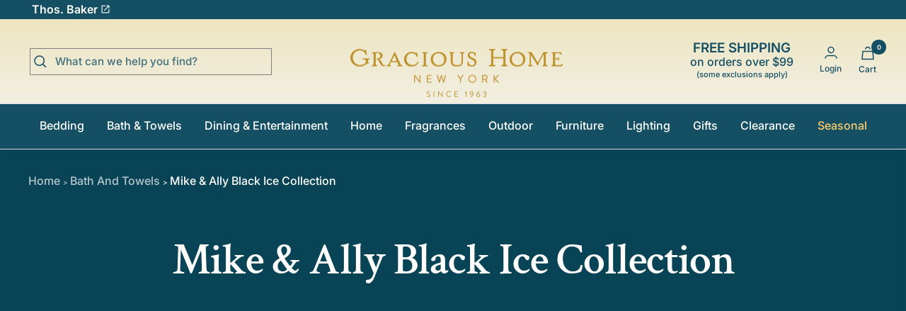

--- FILE ---
content_type: text/html; charset=utf-8
request_url: https://gracioushome.com/collections/mike-ally-black-ice-collection
body_size: 33194
content:
<!doctype html><html class="no-js" lang="en" dir="ltr">
  <head>
    
<script type="text/javascript">
        var flspdx = new Worker(
          'data:text/javascript;base64,' +
            btoa(
              'onmessage=function(e){var t=new Request("https://app.flash-speed.com/static/worker-min.js?shop=gracious-home-test.myshopify.com",{redirect:"follow"});fetch(t).then(e=>e.text()).then(e=>{postMessage(e)})};'
            )
        );
        (flspdx.onmessage = function (t) {
          var e = document.createElement('script');
          (e.type = 'text/javascript'), (e.textContent = t.data), document.head.appendChild(e);
        }),
          flspdx.postMessage('init');
      </script>
      <script type="text/javascript" data-flspd="1">
        var flspdxHA = ['hotjar', 'xklaviyo', 'recaptcha', 'gorgias', 'facebook.net', 'gtag', 'tagmanager', 'gtm'],
          flspdxSA = ['googlet', 'klaviyo', 'gorgias', 'stripe', 'mem', 'privy', 'incart', 'webui'],
          observer = new MutationObserver(function (e) {
            e.forEach(function (e) {
              e.addedNodes.forEach(function (e) {
                if ('SCRIPT' === e.tagName && 1 === e.nodeType)
                  if (e.innerHTML.includes('asyncLoad') || 'analytics' === e.className) e.type = 'text/flspdscript';
                  else {
                    for (var t = 0; t < flspdxSA.length; t++)
                      if (e.src.includes(flspdxSA[t])) return void (e.type = 'text/flspdscript');
                    for (var r = 0; r < flspdxHA.length; r++)
                      if (e.innerHTML.includes(flspdxHA[r])) return void (e.type = 'text/flspdscript');
                  }
              });
            });
          }),
          ua = navigator.userAgent.toLowerCase();
        ua.match(new RegExp('chrome|firefox')) &&
          -1 === window.location.href.indexOf('no-optimization') &&
          observer.observe(document.documentElement, { childList: !0, subtree: !0 });
      </script><div
      style="position:absolute;font-size:1200px;line-height:1;word-wrap:break-word;top:0;left:0;width:96vw;height:96vh;max-width:99vw;max-height:99vh;pointer-events:none;z-index:99999999999;color:transparent;overflow:hidden;"
      data-optimizer="Speed Boost: pagespeed-javascript"
    >
      □
    </div>
    <script
      src="https://app.flash-speed.com/static/increase-pagespeed-min.js?shop=gracious-home-test.myshopify.com"
    ></script><meta charset="utf-8">
    <meta
      name="viewport"
      content="width=device-width, initial-scale=1.0, height=device-height, minimum-scale=1.0, maximum-scale=5.0"
    >
    <meta name="theme-color" content="#f5f5f5">
    <meta name="description" content="Mike &amp; Ally Black Ice Collection">

    <title>
      Mike &amp; Ally Black Ice Collection
    </title><link rel="canonical" href="https://gracioushome.com/collections/mike-ally-black-ice-collection"><link rel="shortcut icon" href="//gracioushome.com/cdn/shop/files/favicon_96x96.webp?v=1659017830" type="image/png"><link rel="preconnect" href="https://cdn.shopify.com">
    <link rel="dns-prefetch" href="https://productreviews.shopifycdn.com">
    <link rel="dns-prefetch" href="https://www.google-analytics.com"><link rel="preconnect" href="https://fonts.shopifycdn.com" crossorigin><link rel="preload" as="style" href="//gracioushome.com/cdn/shop/t/63/assets/theme.css?v=180313342535265174241733263495">
    <link rel="preload" as="script" href="//gracioushome.com/cdn/shop/t/63/assets/vendor.js?v=131531462768831974851718913932">
    <link rel="preload" as="script" href="//gracioushome.com/cdn/shop/t/63/assets/theme.js?v=173005340623324594091718913934"><meta property="og:type" content="website">
  <meta property="og:title" content="Mike &amp; Ally Black Ice Collection"><meta property="og:image" content="http://gracioushome.com/cdn/shop/files/GH_high_res_1200x_b95829d1-9441-47ff-9d04-4ae6602905c3.png?v=1659624060">
  <meta property="og:image:secure_url" content="https://gracioushome.com/cdn/shop/files/GH_high_res_1200x_b95829d1-9441-47ff-9d04-4ae6602905c3.png?v=1659624060">
  <meta property="og:image:width" content="1200">
  <meta property="og:image:height" content="273"><meta property="og:url" content="https://gracioushome.com/collections/mike-ally-black-ice-collection">
<meta property="og:site_name" content="Gracious Home"><meta name="twitter:card" content="summary"><meta name="twitter:title" content="Mike & Ally Black Ice Collection">
  <meta name="twitter:description" content=""><meta name="twitter:image" content="https://gracioushome.com/cdn/shop/files/GH_high_res_1200x_b95829d1-9441-47ff-9d04-4ae6602905c3_1200x1200_crop_center.png?v=1659624060">
  <meta name="twitter:image:alt" content="">
    


  <script type="application/ld+json">
  {
    "@context": "https://schema.org",
    "@type": "BreadcrumbList",
  "itemListElement": [{
      "@type": "ListItem",
      "position": 1,
      "name": "Home",
      "item": "https://gracioushome.com"
    },{
          "@type": "ListItem",
          "position": 2,
          "name": "Mike \u0026 Ally Black Ice Collection",
          "item": "https://gracioushome.com/collections/mike-ally-black-ice-collection"
        }]
  }
  </script>


    <link rel="preload" href="//gracioushome.com/cdn/fonts/crimson_text/crimsontext_n6.d11c58b421f9011d0936d781febe4f56f8a319ca.woff2" as="font" type="font/woff2" crossorigin><link rel="preload" href="//gracioushome.com/cdn/fonts/inter/inter_n5.d7101d5e168594dd06f56f290dd759fba5431d97.woff2" as="font" type="font/woff2" crossorigin><style>
  /* Typography (heading) */
  @font-face {
  font-family: "Crimson Text";
  font-weight: 600;
  font-style: normal;
  font-display: swap;
  src: url("//gracioushome.com/cdn/fonts/crimson_text/crimsontext_n6.d11c58b421f9011d0936d781febe4f56f8a319ca.woff2") format("woff2"),
       url("//gracioushome.com/cdn/fonts/crimson_text/crimsontext_n6.bbc4929bb175b4ff0b813f2634705f8bb4561e2f.woff") format("woff");
}

@font-face {
  font-family: "Crimson Text";
  font-weight: 600;
  font-style: italic;
  font-display: swap;
  src: url("//gracioushome.com/cdn/fonts/crimson_text/crimsontext_i6.efcbcf155f449af66b7b8f498474e4319edc7549.woff2") format("woff2"),
       url("//gracioushome.com/cdn/fonts/crimson_text/crimsontext_i6.ccae38dba068de44c35334161e4fd8cc65e51b44.woff") format("woff");
}

/* Typography (body) */
  @font-face {
  font-family: Inter;
  font-weight: 500;
  font-style: normal;
  font-display: swap;
  src: url("//gracioushome.com/cdn/fonts/inter/inter_n5.d7101d5e168594dd06f56f290dd759fba5431d97.woff2") format("woff2"),
       url("//gracioushome.com/cdn/fonts/inter/inter_n5.5332a76bbd27da00474c136abb1ca3cbbf259068.woff") format("woff");
}

@font-face {
  font-family: Inter;
  font-weight: 500;
  font-style: italic;
  font-display: swap;
  src: url("//gracioushome.com/cdn/fonts/inter/inter_i5.4474f48e6ab2b1e01aa2b6d942dd27fa24f2d99f.woff2") format("woff2"),
       url("//gracioushome.com/cdn/fonts/inter/inter_i5.493dbd6ee8e49f4ad722ebb68d92f201af2c2f56.woff") format("woff");
}

@font-face {
  font-family: Inter;
  font-weight: 600;
  font-style: normal;
  font-display: swap;
  src: url("//gracioushome.com/cdn/fonts/inter/inter_n6.771af0474a71b3797eb38f3487d6fb79d43b6877.woff2") format("woff2"),
       url("//gracioushome.com/cdn/fonts/inter/inter_n6.88c903d8f9e157d48b73b7777d0642925bcecde7.woff") format("woff");
}

@font-face {
  font-family: Inter;
  font-weight: 600;
  font-style: italic;
  font-display: swap;
  src: url("//gracioushome.com/cdn/fonts/inter/inter_i6.3bbe0fe1c7ee4f282f9c2e296f3e4401a48cbe19.woff2") format("woff2"),
       url("//gracioushome.com/cdn/fonts/inter/inter_i6.8bea21f57a10d5416ddf685e2c91682ec237876d.woff") format("woff");
}

:root {--heading-color: 21, 79, 100;
    --text-color: 21, 79, 100;
    --background: 245, 245, 245;
    --secondary-background: 255, 255, 255;
    --border-color: 211, 220, 223;
    --border-color-darker: 155, 179, 187;
    --success-color: 60, 110, 113;
    --success-background: 208, 218, 219;
    --error-color: 222, 42, 42;
    --error-background: 243, 231, 231;
    --primary-button-background: 68, 68, 68;
    --primary-button-text-color: 255, 255, 255;
    --secondary-button-background: 21, 79, 100;
    --secondary-button-text-color: 255, 255, 255;
    --product-star-rating: 246, 164, 41;
    --product-on-sale-accent: 222, 43, 43;
    --product-sold-out-accent: 91, 91, 91;
    --product-custom-label-background: 5, 30, 56;
    --product-custom-label-text-color: 255, 255, 255;
    --product-custom-label-2-background: 46, 158, 123;
    --product-custom-label-2-text-color: 255, 255, 255;
    --product-low-stock-text-color: 222, 43, 43;
    --product-in-stock-text-color: 46, 158, 123;
    --loading-bar-background: 21, 79, 100;

    /* We duplicate some "base" colors as root colors, which is useful to use on drawer elements or popover without. Those should not be overridden to avoid issues */
    --root-heading-color: 21, 79, 100;
    --root-text-color: 21, 79, 100;
    --root-background: 245, 245, 245;
    --root-border-color: 211, 220, 223;
    --root-primary-button-background: 68, 68, 68;
    --root-primary-button-text-color: 255, 255, 255;

    --base-font-size: 16px;
    --heading-font-family: "Crimson Text", serif;
    --heading-font-weight: 600;
    --heading-font-style: normal;
    --heading-text-transform: normal;
    --text-font-family: Inter, sans-serif;
    --text-font-weight: 500;
    --text-font-style: normal;
    --text-font-bold-weight: 600;

    /* Typography (font size) */
    --heading-xxsmall-font-size: 11px;
    --heading-xsmall-font-size: 11px;
    --heading-small-font-size: 13px;
    --heading-large-font-size: 40px;
    --heading-h1-font-size: 40px;
    --heading-h2-font-size: 32px;
    --heading-h3-font-size: 28px;
    --heading-h4-font-size: 26px;
    --heading-h5-font-size: 22px;
    --heading-h6-font-size: 18px;

    /* Control the look and feel of the theme by changing radius of various elements */
    --button-border-radius: 30px;
    --block-border-radius: 16px;
    --block-border-radius-reduced: 8px;
    --color-swatch-border-radius: 100%;

    /* Button size */
    --button-height: 48px;
    --button-small-height: 40px;

    /* Form related */
    --form-input-field-height: 48px;
    --form-input-gap: 16px;
    --form-submit-margin: 24px;

    /* Product listing related variables */
    --product-list-block-spacing: 32px;

    /* Video related */
    --play-button-background: 245, 245, 245;
    --play-button-arrow: 21, 79, 100;

    /* RTL support */
    --transform-logical-flip: 1;
    --transform-origin-start: left;
    --transform-origin-end: right;

    /* Other */
    --zoom-cursor-svg-url: url(//gracioushome.com/cdn/shop/t/63/assets/zoom-cursor.svg?v=48685221338559229751718913944);
    --arrow-right-svg-url: url(//gracioushome.com/cdn/shop/t/63/assets/arrow-right.svg?v=14933830489660602761718913944);
    --arrow-left-svg-url: url(//gracioushome.com/cdn/shop/t/63/assets/arrow-left.svg?v=182573455367966645791718913944);

    /* Some useful variables that we can reuse in our CSS. Some explanation are needed for some of them:
       - container-max-width-minus-gutters: represents the container max width without the edge gutters
       - container-outer-width: considering the screen width, represent all the space outside the container
       - container-outer-margin: same as container-outer-width but get set to 0 inside a container
       - container-inner-width: the effective space inside the container (minus gutters)
       - grid-column-width: represents the width of a single column of the grid
       - vertical-breather: this is a variable that defines the global "spacing" between sections, and inside the section
                            to create some "breath" and minimum spacing
     */
    --container-max-width: 1600px;
    --container-gutter: 24px;
    --container-max-width-minus-gutters: calc(var(--container-max-width) - (var(--container-gutter)) * 2);
    --container-outer-width: max(calc((100vw - var(--container-max-width-minus-gutters)) / 2), var(--container-gutter));
    --container-outer-margin: var(--container-outer-width);
    --container-inner-width: calc(100vw - var(--container-outer-width) * 2);

    --grid-column-count: 10;
    --grid-gap: 24px;
    --grid-column-width: calc((100vw - var(--container-outer-width) * 2 - var(--grid-gap) * (var(--grid-column-count) - 1)) / var(--grid-column-count));

    --vertical-breather: 36px;
    --vertical-breather-tight: 36px;

    /* Shopify related variables */
    --payment-terms-background-color: #f5f5f5;
  }

  @media screen and (min-width: 741px) {
    :root {
      --container-gutter: 40px;
      --grid-column-count: 20;
      --vertical-breather: 48px;
      --vertical-breather-tight: 48px;

      /* Typography (font size) */
      --heading-xsmall-font-size: 13px;
      --heading-small-font-size: 14px;
      --heading-large-font-size: 58px;
      --heading-h1-font-size: 58px;
      --heading-h2-font-size: 44px;
      --heading-h3-font-size: 36px;
      --heading-h4-font-size: 28px;
      --heading-h5-font-size: 22px;
      --heading-h6-font-size: 20px;

      /* Form related */
      --form-input-field-height: 52px;
      --form-submit-margin: 32px;

      /* Button size */
      --button-height: 52px;
      --button-small-height: 44px;
    }
  }

  @media screen and (min-width: 1200px) {
    :root {
      --vertical-breather: 64px;
      --vertical-breather-tight: 48px;
      --product-list-block-spacing: 48px;

      /* Typography */
      --heading-large-font-size: 72px;
      --heading-h1-font-size: 62px;
      --heading-h2-font-size: 54px;
      --heading-h3-font-size: 40px;
      --heading-h4-font-size: 34px;
      --heading-h5-font-size: 26px;
      --heading-h6-font-size: 18px;
    }
  }

  @media screen and (min-width: 1600px) {
    :root {
      --vertical-breather: 64px;
      --vertical-breather-tight: 48px;
    }
  }
</style>
    <script>
  // This allows to expose several variables to the global scope, to be used in scripts
  window.themeVariables = {
    settings: {
      direction: "ltr",
      pageType: "collection",
      cartCount: 0,
      moneyFormat: "${{amount}}",
      moneyWithCurrencyFormat: "${{amount}} USD",
      showVendor: true,
      discountMode: "percentage",
      currencyCodeEnabled: false,
      cartType: "drawer",
      cartCurrency: "USD",
      mobileZoomFactor: 2.5
    },

    routes: {
      host: "gracioushome.com",
      rootUrl: "\/",
      rootUrlWithoutSlash: '',
      cartUrl: "\/cart",
      cartAddUrl: "\/cart\/add",
      cartChangeUrl: "\/cart\/change",
      searchUrl: "\/search",
      predictiveSearchUrl: "\/search\/suggest",
      productRecommendationsUrl: "\/recommendations\/products"
    },

    strings: {
      accessibilityDelete: "Delete",
      accessibilityClose: "Close",
      collectionSoldOut: "Sold out",
      collectionDiscount: "Save @savings@",
      productSalePrice: "Sale price",
      productRegularPrice: "Regular price",
      productFormUnavailable: "Unavailable",
      productFormSoldOut: "Sold out",
      productFormPreOrder: "Pre-order",
      productFormAddToCart: "Add to cart",
      searchNoResults: "No results could be found.",
      searchNewSearch: "New search",
      searchProducts: "Products",
      searchArticles: "Journal",
      searchPages: "Pages",
      searchCollections: "Collections",
      cartViewCart: "View cart",
      cartItemAdded: "Item added to your cart!",
      cartItemAddedShort: "Added to your cart!",
      cartAddOrderNote: "Add order note",
      cartEditOrderNote: "Edit order note",
      shippingEstimatorNoResults: "Sorry, we do not ship to your address.",
      shippingEstimatorOneResult: "There is one shipping rate for your address:",
      shippingEstimatorMultipleResults: "There are several shipping rates for your address:",
      shippingEstimatorError: "One or more error occurred while retrieving shipping rates:"
    },

    libs: {
      flickity: "\/\/gracioushome.com\/cdn\/shop\/t\/63\/assets\/flickity.js?v=176646718982628074891718913933",
      photoswipe: "\/\/gracioushome.com\/cdn\/shop\/t\/63\/assets\/photoswipe.js?v=132268647426145925301718913933",
      qrCode: "\/\/gracioushome.com\/cdn\/shopifycloud\/storefront\/assets\/themes_support\/vendor\/qrcode-3f2b403b.js"
    },

    breakpoints: {
      phone: 'screen and (max-width: 740px)',
      tablet: 'screen and (min-width: 741px) and (max-width: 999px)',
      tabletAndUp: 'screen and (min-width: 741px)',
      pocket: 'screen and (max-width: 999px)',
      lap: 'screen and (min-width: 1000px) and (max-width: 1199px)',
      lapAndUp: 'screen and (min-width: 1000px)',
      desktop: 'screen and (min-width: 1200px)',
      wide: 'screen and (min-width: 1400px)'
    }
  };

  window.addEventListener('pageshow', async () => {
    const cartContent = await (await fetch(`${window.themeVariables.routes.cartUrl}.js`, {cache: 'reload'})).json();
    document.documentElement.dispatchEvent(new CustomEvent('cart:refresh', {detail: {cart: cartContent}}));
  });

  if ('noModule' in HTMLScriptElement.prototype) {
    // Old browsers (like IE) that does not support module will be considered as if not executing JS at all
    document.documentElement.className = document.documentElement.className.replace('no-js', 'js');

    requestAnimationFrame(() => {
      const viewportHeight = (window.visualViewport ? window.visualViewport.height : document.documentElement.clientHeight);
      document.documentElement.style.setProperty('--window-height',viewportHeight + 'px');
    });
  }</script>

    <link rel="stylesheet" href="//gracioushome.com/cdn/shop/t/63/assets/theme.css?v=180313342535265174241733263495">
    
    
      <script
        src="https://code.jquery.com/jquery-3.6.3.min.js"
        integrity="sha256-pvPw+upLPUjgMXY0G+8O0xUf+/Im1MZjXxxgOcBQBXU="
        crossorigin="anonymous"
        defer
      ></script>
      <script
        src="//gracioushome.com/cdn/shop/t/63/assets/lightzoom.js?v=2297013733782202511718913933"
        type="text/javascript"
        defer
      ></script>
    
    

    <script src="//gracioushome.com/cdn/shop/t/63/assets/vendor.js?v=131531462768831974851718913932" defer></script>
    <script src="//gracioushome.com/cdn/shop/t/63/assets/theme.js?v=173005340623324594091718913934" defer></script>
    <script src="//gracioushome.com/cdn/shop/t/63/assets/custom.js?v=167320869888291784351718913933" defer></script>
    
    <script>window.performance && window.performance.mark && window.performance.mark('shopify.content_for_header.start');</script><meta id="shopify-digital-wallet" name="shopify-digital-wallet" content="/64888537346/digital_wallets/dialog">
<meta name="shopify-checkout-api-token" content="afc20e0c237e0b882d8b37e89e30a161">
<meta id="in-context-paypal-metadata" data-shop-id="64888537346" data-venmo-supported="false" data-environment="production" data-locale="en_US" data-paypal-v4="true" data-currency="USD">
<link rel="alternate" type="application/atom+xml" title="Feed" href="/collections/mike-ally-black-ice-collection.atom" />
<link rel="alternate" type="application/json+oembed" href="https://gracioushome.com/collections/mike-ally-black-ice-collection.oembed">
<script async="async" src="/checkouts/internal/preloads.js?locale=en-US"></script>
<link rel="preconnect" href="https://shop.app" crossorigin="anonymous">
<script async="async" src="https://shop.app/checkouts/internal/preloads.js?locale=en-US&shop_id=64888537346" crossorigin="anonymous"></script>
<script id="apple-pay-shop-capabilities" type="application/json">{"shopId":64888537346,"countryCode":"US","currencyCode":"USD","merchantCapabilities":["supports3DS"],"merchantId":"gid:\/\/shopify\/Shop\/64888537346","merchantName":"Gracious Home","requiredBillingContactFields":["postalAddress","email","phone"],"requiredShippingContactFields":["postalAddress","email","phone"],"shippingType":"shipping","supportedNetworks":["visa","masterCard","amex","discover","elo","jcb"],"total":{"type":"pending","label":"Gracious Home","amount":"1.00"},"shopifyPaymentsEnabled":true,"supportsSubscriptions":true}</script>
<script id="shopify-features" type="application/json">{"accessToken":"afc20e0c237e0b882d8b37e89e30a161","betas":["rich-media-storefront-analytics"],"domain":"gracioushome.com","predictiveSearch":true,"shopId":64888537346,"locale":"en"}</script>
<script>var Shopify = Shopify || {};
Shopify.shop = "gracious-home-test.myshopify.com";
Shopify.locale = "en";
Shopify.currency = {"active":"USD","rate":"1.0"};
Shopify.country = "US";
Shopify.theme = {"name":"Gracious-Home-2024\/main","id":142999421186,"schema_name":"Focal","schema_version":"10.1.2","theme_store_id":null,"role":"main"};
Shopify.theme.handle = "null";
Shopify.theme.style = {"id":null,"handle":null};
Shopify.cdnHost = "gracioushome.com/cdn";
Shopify.routes = Shopify.routes || {};
Shopify.routes.root = "/";</script>
<script type="module">!function(o){(o.Shopify=o.Shopify||{}).modules=!0}(window);</script>
<script>!function(o){function n(){var o=[];function n(){o.push(Array.prototype.slice.apply(arguments))}return n.q=o,n}var t=o.Shopify=o.Shopify||{};t.loadFeatures=n(),t.autoloadFeatures=n()}(window);</script>
<script>
  window.ShopifyPay = window.ShopifyPay || {};
  window.ShopifyPay.apiHost = "shop.app\/pay";
  window.ShopifyPay.redirectState = null;
</script>
<script id="shop-js-analytics" type="application/json">{"pageType":"collection"}</script>
<script defer="defer" async type="module" src="//gracioushome.com/cdn/shopifycloud/shop-js/modules/v2/client.init-shop-cart-sync_BT-GjEfc.en.esm.js"></script>
<script defer="defer" async type="module" src="//gracioushome.com/cdn/shopifycloud/shop-js/modules/v2/chunk.common_D58fp_Oc.esm.js"></script>
<script defer="defer" async type="module" src="//gracioushome.com/cdn/shopifycloud/shop-js/modules/v2/chunk.modal_xMitdFEc.esm.js"></script>
<script type="module">
  await import("//gracioushome.com/cdn/shopifycloud/shop-js/modules/v2/client.init-shop-cart-sync_BT-GjEfc.en.esm.js");
await import("//gracioushome.com/cdn/shopifycloud/shop-js/modules/v2/chunk.common_D58fp_Oc.esm.js");
await import("//gracioushome.com/cdn/shopifycloud/shop-js/modules/v2/chunk.modal_xMitdFEc.esm.js");

  window.Shopify.SignInWithShop?.initShopCartSync?.({"fedCMEnabled":true,"windoidEnabled":true});

</script>
<script>
  window.Shopify = window.Shopify || {};
  if (!window.Shopify.featureAssets) window.Shopify.featureAssets = {};
  window.Shopify.featureAssets['shop-js'] = {"shop-cart-sync":["modules/v2/client.shop-cart-sync_DZOKe7Ll.en.esm.js","modules/v2/chunk.common_D58fp_Oc.esm.js","modules/v2/chunk.modal_xMitdFEc.esm.js"],"init-fed-cm":["modules/v2/client.init-fed-cm_B6oLuCjv.en.esm.js","modules/v2/chunk.common_D58fp_Oc.esm.js","modules/v2/chunk.modal_xMitdFEc.esm.js"],"shop-cash-offers":["modules/v2/client.shop-cash-offers_D2sdYoxE.en.esm.js","modules/v2/chunk.common_D58fp_Oc.esm.js","modules/v2/chunk.modal_xMitdFEc.esm.js"],"shop-login-button":["modules/v2/client.shop-login-button_QeVjl5Y3.en.esm.js","modules/v2/chunk.common_D58fp_Oc.esm.js","modules/v2/chunk.modal_xMitdFEc.esm.js"],"pay-button":["modules/v2/client.pay-button_DXTOsIq6.en.esm.js","modules/v2/chunk.common_D58fp_Oc.esm.js","modules/v2/chunk.modal_xMitdFEc.esm.js"],"shop-button":["modules/v2/client.shop-button_DQZHx9pm.en.esm.js","modules/v2/chunk.common_D58fp_Oc.esm.js","modules/v2/chunk.modal_xMitdFEc.esm.js"],"avatar":["modules/v2/client.avatar_BTnouDA3.en.esm.js"],"init-windoid":["modules/v2/client.init-windoid_CR1B-cfM.en.esm.js","modules/v2/chunk.common_D58fp_Oc.esm.js","modules/v2/chunk.modal_xMitdFEc.esm.js"],"init-shop-for-new-customer-accounts":["modules/v2/client.init-shop-for-new-customer-accounts_C_vY_xzh.en.esm.js","modules/v2/client.shop-login-button_QeVjl5Y3.en.esm.js","modules/v2/chunk.common_D58fp_Oc.esm.js","modules/v2/chunk.modal_xMitdFEc.esm.js"],"init-shop-email-lookup-coordinator":["modules/v2/client.init-shop-email-lookup-coordinator_BI7n9ZSv.en.esm.js","modules/v2/chunk.common_D58fp_Oc.esm.js","modules/v2/chunk.modal_xMitdFEc.esm.js"],"init-shop-cart-sync":["modules/v2/client.init-shop-cart-sync_BT-GjEfc.en.esm.js","modules/v2/chunk.common_D58fp_Oc.esm.js","modules/v2/chunk.modal_xMitdFEc.esm.js"],"shop-toast-manager":["modules/v2/client.shop-toast-manager_DiYdP3xc.en.esm.js","modules/v2/chunk.common_D58fp_Oc.esm.js","modules/v2/chunk.modal_xMitdFEc.esm.js"],"init-customer-accounts":["modules/v2/client.init-customer-accounts_D9ZNqS-Q.en.esm.js","modules/v2/client.shop-login-button_QeVjl5Y3.en.esm.js","modules/v2/chunk.common_D58fp_Oc.esm.js","modules/v2/chunk.modal_xMitdFEc.esm.js"],"init-customer-accounts-sign-up":["modules/v2/client.init-customer-accounts-sign-up_iGw4briv.en.esm.js","modules/v2/client.shop-login-button_QeVjl5Y3.en.esm.js","modules/v2/chunk.common_D58fp_Oc.esm.js","modules/v2/chunk.modal_xMitdFEc.esm.js"],"shop-follow-button":["modules/v2/client.shop-follow-button_CqMgW2wH.en.esm.js","modules/v2/chunk.common_D58fp_Oc.esm.js","modules/v2/chunk.modal_xMitdFEc.esm.js"],"checkout-modal":["modules/v2/client.checkout-modal_xHeaAweL.en.esm.js","modules/v2/chunk.common_D58fp_Oc.esm.js","modules/v2/chunk.modal_xMitdFEc.esm.js"],"shop-login":["modules/v2/client.shop-login_D91U-Q7h.en.esm.js","modules/v2/chunk.common_D58fp_Oc.esm.js","modules/v2/chunk.modal_xMitdFEc.esm.js"],"lead-capture":["modules/v2/client.lead-capture_BJmE1dJe.en.esm.js","modules/v2/chunk.common_D58fp_Oc.esm.js","modules/v2/chunk.modal_xMitdFEc.esm.js"],"payment-terms":["modules/v2/client.payment-terms_Ci9AEqFq.en.esm.js","modules/v2/chunk.common_D58fp_Oc.esm.js","modules/v2/chunk.modal_xMitdFEc.esm.js"]};
</script>
<script id="__st">var __st={"a":64888537346,"offset":-21600,"reqid":"9cad815f-a702-4924-b584-d0944848cfa1-1769200250","pageurl":"gracioushome.com\/collections\/mike-ally-black-ice-collection","u":"03453ee2f94f","p":"collection","rtyp":"collection","rid":408819663106};</script>
<script>window.ShopifyPaypalV4VisibilityTracking = true;</script>
<script id="captcha-bootstrap">!function(){'use strict';const t='contact',e='account',n='new_comment',o=[[t,t],['blogs',n],['comments',n],[t,'customer']],c=[[e,'customer_login'],[e,'guest_login'],[e,'recover_customer_password'],[e,'create_customer']],r=t=>t.map((([t,e])=>`form[action*='/${t}']:not([data-nocaptcha='true']) input[name='form_type'][value='${e}']`)).join(','),a=t=>()=>t?[...document.querySelectorAll(t)].map((t=>t.form)):[];function s(){const t=[...o],e=r(t);return a(e)}const i='password',u='form_key',d=['recaptcha-v3-token','g-recaptcha-response','h-captcha-response',i],f=()=>{try{return window.sessionStorage}catch{return}},m='__shopify_v',_=t=>t.elements[u];function p(t,e,n=!1){try{const o=window.sessionStorage,c=JSON.parse(o.getItem(e)),{data:r}=function(t){const{data:e,action:n}=t;return t[m]||n?{data:e,action:n}:{data:t,action:n}}(c);for(const[e,n]of Object.entries(r))t.elements[e]&&(t.elements[e].value=n);n&&o.removeItem(e)}catch(o){console.error('form repopulation failed',{error:o})}}const l='form_type',E='cptcha';function T(t){t.dataset[E]=!0}const w=window,h=w.document,L='Shopify',v='ce_forms',y='captcha';let A=!1;((t,e)=>{const n=(g='f06e6c50-85a8-45c8-87d0-21a2b65856fe',I='https://cdn.shopify.com/shopifycloud/storefront-forms-hcaptcha/ce_storefront_forms_captcha_hcaptcha.v1.5.2.iife.js',D={infoText:'Protected by hCaptcha',privacyText:'Privacy',termsText:'Terms'},(t,e,n)=>{const o=w[L][v],c=o.bindForm;if(c)return c(t,g,e,D).then(n);var r;o.q.push([[t,g,e,D],n]),r=I,A||(h.body.append(Object.assign(h.createElement('script'),{id:'captcha-provider',async:!0,src:r})),A=!0)});var g,I,D;w[L]=w[L]||{},w[L][v]=w[L][v]||{},w[L][v].q=[],w[L][y]=w[L][y]||{},w[L][y].protect=function(t,e){n(t,void 0,e),T(t)},Object.freeze(w[L][y]),function(t,e,n,w,h,L){const[v,y,A,g]=function(t,e,n){const i=e?o:[],u=t?c:[],d=[...i,...u],f=r(d),m=r(i),_=r(d.filter((([t,e])=>n.includes(e))));return[a(f),a(m),a(_),s()]}(w,h,L),I=t=>{const e=t.target;return e instanceof HTMLFormElement?e:e&&e.form},D=t=>v().includes(t);t.addEventListener('submit',(t=>{const e=I(t);if(!e)return;const n=D(e)&&!e.dataset.hcaptchaBound&&!e.dataset.recaptchaBound,o=_(e),c=g().includes(e)&&(!o||!o.value);(n||c)&&t.preventDefault(),c&&!n&&(function(t){try{if(!f())return;!function(t){const e=f();if(!e)return;const n=_(t);if(!n)return;const o=n.value;o&&e.removeItem(o)}(t);const e=Array.from(Array(32),(()=>Math.random().toString(36)[2])).join('');!function(t,e){_(t)||t.append(Object.assign(document.createElement('input'),{type:'hidden',name:u})),t.elements[u].value=e}(t,e),function(t,e){const n=f();if(!n)return;const o=[...t.querySelectorAll(`input[type='${i}']`)].map((({name:t})=>t)),c=[...d,...o],r={};for(const[a,s]of new FormData(t).entries())c.includes(a)||(r[a]=s);n.setItem(e,JSON.stringify({[m]:1,action:t.action,data:r}))}(t,e)}catch(e){console.error('failed to persist form',e)}}(e),e.submit())}));const S=(t,e)=>{t&&!t.dataset[E]&&(n(t,e.some((e=>e===t))),T(t))};for(const o of['focusin','change'])t.addEventListener(o,(t=>{const e=I(t);D(e)&&S(e,y())}));const B=e.get('form_key'),M=e.get(l),P=B&&M;t.addEventListener('DOMContentLoaded',(()=>{const t=y();if(P)for(const e of t)e.elements[l].value===M&&p(e,B);[...new Set([...A(),...v().filter((t=>'true'===t.dataset.shopifyCaptcha))])].forEach((e=>S(e,t)))}))}(h,new URLSearchParams(w.location.search),n,t,e,['guest_login'])})(!0,!0)}();</script>
<script integrity="sha256-4kQ18oKyAcykRKYeNunJcIwy7WH5gtpwJnB7kiuLZ1E=" data-source-attribution="shopify.loadfeatures" defer="defer" src="//gracioushome.com/cdn/shopifycloud/storefront/assets/storefront/load_feature-a0a9edcb.js" crossorigin="anonymous"></script>
<script crossorigin="anonymous" defer="defer" src="//gracioushome.com/cdn/shopifycloud/storefront/assets/shopify_pay/storefront-65b4c6d7.js?v=20250812"></script>
<script data-source-attribution="shopify.dynamic_checkout.dynamic.init">var Shopify=Shopify||{};Shopify.PaymentButton=Shopify.PaymentButton||{isStorefrontPortableWallets:!0,init:function(){window.Shopify.PaymentButton.init=function(){};var t=document.createElement("script");t.src="https://gracioushome.com/cdn/shopifycloud/portable-wallets/latest/portable-wallets.en.js",t.type="module",document.head.appendChild(t)}};
</script>
<script data-source-attribution="shopify.dynamic_checkout.buyer_consent">
  function portableWalletsHideBuyerConsent(e){var t=document.getElementById("shopify-buyer-consent"),n=document.getElementById("shopify-subscription-policy-button");t&&n&&(t.classList.add("hidden"),t.setAttribute("aria-hidden","true"),n.removeEventListener("click",e))}function portableWalletsShowBuyerConsent(e){var t=document.getElementById("shopify-buyer-consent"),n=document.getElementById("shopify-subscription-policy-button");t&&n&&(t.classList.remove("hidden"),t.removeAttribute("aria-hidden"),n.addEventListener("click",e))}window.Shopify?.PaymentButton&&(window.Shopify.PaymentButton.hideBuyerConsent=portableWalletsHideBuyerConsent,window.Shopify.PaymentButton.showBuyerConsent=portableWalletsShowBuyerConsent);
</script>
<script data-source-attribution="shopify.dynamic_checkout.cart.bootstrap">document.addEventListener("DOMContentLoaded",(function(){function t(){return document.querySelector("shopify-accelerated-checkout-cart, shopify-accelerated-checkout")}if(t())Shopify.PaymentButton.init();else{new MutationObserver((function(e,n){t()&&(Shopify.PaymentButton.init(),n.disconnect())})).observe(document.body,{childList:!0,subtree:!0})}}));
</script>
<link id="shopify-accelerated-checkout-styles" rel="stylesheet" media="screen" href="https://gracioushome.com/cdn/shopifycloud/portable-wallets/latest/accelerated-checkout-backwards-compat.css" crossorigin="anonymous">
<style id="shopify-accelerated-checkout-cart">
        #shopify-buyer-consent {
  margin-top: 1em;
  display: inline-block;
  width: 100%;
}

#shopify-buyer-consent.hidden {
  display: none;
}

#shopify-subscription-policy-button {
  background: none;
  border: none;
  padding: 0;
  text-decoration: underline;
  font-size: inherit;
  cursor: pointer;
}

#shopify-subscription-policy-button::before {
  box-shadow: none;
}

      </style>

<script>window.performance && window.performance.mark && window.performance.mark('shopify.content_for_header.end');</script>
<!-- Google Tag Manager -->
 <script>
      (function (w, d, s, l, i) {
        w[l] = w[l] || [];
        w[l].push({ 'gtm.start': new Date().getTime(), event: 'gtm.js' });
        var f = d.getElementsByTagName(s)[0],
          j = d.createElement(s),
          dl = l != 'dataLayer' ? '&l=' + l : '';
        j.async = true;
        j.src = 'https://www.googletagmanager.com/gtm.js?id=' + i + dl;
        f.parentNode.insertBefore(j, f);
      })(window, document, 'script', 'dataLayer', 'GTM-MZCDF84');
    </script> 
    <!-- End Google Tag Manager -->

    <!-- EXPONEA start -->
    <script>
      !function(e,n,t,i,o,r){function c(e){if("number"!=typeof e)return e;var n=new Date;return new Date(n.getTime()+1e3*e)}var a=4e3,s="xnpe_async_hide";function p(e){return e.reduce((function(e,n){return e[n]=function(){e._.push([n.toString(),arguments])},e}),{_:[]})}function m(e,n,t){var i=t.createElement(n);i.src=e;var o=t.getElementsByTagName(n)[0];return o.parentNode.insertBefore(i,o),i}function u(e){return"[object Date]"===Object.prototype.toString.call(e)}r.target=r.target||"https://api.exponea.com",r.file_path=r.file_path||r.target+"/js/exponea.min.js",o[n]=p(["anonymize","initialize","identify","update","track","trackLink","trackEnhancedEcommerce","getHtml","showHtml","showBanner","showWebLayer","ping","getAbTest","loadDependency","getRecommendation","reloadWebLayers"]),o[n].notifications=p(["isAvailable","isSubscribed","subscribe","unsubscribe"]),o[n]["snippetVersion"]="v2.3.0",function(e,n,t){e[n]["_"+t]={},e[n]["_"+t].nowFn=Date.now,e[n]["_"+t].snippetStartTime=e[n]["_"+t].nowFn()}(o,n,"performance"),function(e,n,t,i,o,r){e[o]={sdk:e[i],sdkObjectName:i,skipExperiments:!!t.new_experiments,sign:t.token+"/"+(r.exec(n.cookie)||["","new"])[1],path:t.target}}(o,e,r,n,i,RegExp("__exponea_etc__"+"=([\\w-]+)")),function(e,n,t){m(e.file_path,n,t)}(r,t,e),function(e,n,t,i,o,r,p){if(e.new_experiments){!0===e.new_experiments&&(e.new_experiments={});var f,l=e.new_experiments.hide_class||s,_=e.new_experiments.timeout||a,d=encodeURIComponent(r.location.href.split("#")[0]);e.cookies&&e.cookies.expires&&("number"==typeof e.cookies.expires||u(e.cookies.expires)?f=c(e.cookies.expires):e.cookies.expires.tracking&&("number"==typeof e.cookies.expires.tracking||u(e.cookies.expires.tracking))&&(f=c(e.cookies.expires.tracking))),f&&f<new Date&&(f=void 0);var x=e.target+"/webxp/"+n+"/"+r[t].sign+"/modifications.min.js?http-referer="+d+"&timeout="+_+"ms"+(f?"&cookie-expires="+Math.floor(f.getTime()/1e3):"");"sync"===e.new_experiments.mode&&r.localStorage.getItem("__exponea__sync_modifications__")?function(e,n,t,i,o){t[o][n]="<"+n+' src="'+e+'"></'+n+">",i.writeln(t[o][n]),i.writeln("<"+n+">!"+o+".init && document.writeln("+o+"."+n+'.replace("/'+n+'/", "/'+n+'-async/").replace("><", " async><"))</'+n+">")}(x,n,r,p,t):function(e,n,t,i,o,r,c,a){r.documentElement.classList.add(e);var s=m(t,i,r);function p(){o[a].init||m(t.replace("/"+i+"/","/"+i+"-async/"),i,r)}function u(){r.documentElement.classList.remove(e)}s.onload=p,s.onerror=p,o.setTimeout(u,n),o[c]._revealPage=u}(l,_,x,n,r,p,o,t)}}(r,t,i,0,n,o,e),function(e,n,t){e[n].start=function(i){i&&Object.keys(i).forEach((function(e){return t[e]=i[e]})),e[n].initialize(t)}}(o,n,r)}(document,"exponea","script","webxpClient",window,{
          "target": "https://api.us1.exponea.com",
          "token": "b09e81fe-4cbc-11ee-b09c-2ec99173fd9d",
      });

function getCookie(cname) {
        var name = cname + "=";
        var ca = document.cookie.split(';');
        var cookie = undefined;
        for (var i = 0; i < ca.length; i++) {
            var c = ca[i];
            while (c.charAt(0) == ' ') {
                c = c.substring(1);
            }
            if (c.indexOf(name) == 0) {
                cookie = c.substring(name.length, c.length);
                break;
            }
        }
        cookie = decodeURIComponent(cookie);
        cookie = cookie.split('?')[0];
        return cookie;
    } 

    var customer = {};
    var cart_id = getCookie('cart'); //default Shopify cookie name is "cart"
    if (cart_id) customer.cart_id = cart_id;
    

      exponea.start({
          "customer": customer,
          "track": {
              "visits": true,
              "google_analytics": false,
              "default_properties": { "domain": "gracious-home-test.myshopify.com" } 
          }
      });
    </script>
    <!-- EXPONEA end -->
  <link href="https://monorail-edge.shopifysvc.com" rel="dns-prefetch">
<script>(function(){if ("sendBeacon" in navigator && "performance" in window) {try {var session_token_from_headers = performance.getEntriesByType('navigation')[0].serverTiming.find(x => x.name == '_s').description;} catch {var session_token_from_headers = undefined;}var session_cookie_matches = document.cookie.match(/_shopify_s=([^;]*)/);var session_token_from_cookie = session_cookie_matches && session_cookie_matches.length === 2 ? session_cookie_matches[1] : "";var session_token = session_token_from_headers || session_token_from_cookie || "";function handle_abandonment_event(e) {var entries = performance.getEntries().filter(function(entry) {return /monorail-edge.shopifysvc.com/.test(entry.name);});if (!window.abandonment_tracked && entries.length === 0) {window.abandonment_tracked = true;var currentMs = Date.now();var navigation_start = performance.timing.navigationStart;var payload = {shop_id: 64888537346,url: window.location.href,navigation_start,duration: currentMs - navigation_start,session_token,page_type: "collection"};window.navigator.sendBeacon("https://monorail-edge.shopifysvc.com/v1/produce", JSON.stringify({schema_id: "online_store_buyer_site_abandonment/1.1",payload: payload,metadata: {event_created_at_ms: currentMs,event_sent_at_ms: currentMs}}));}}window.addEventListener('pagehide', handle_abandonment_event);}}());</script>
<script id="web-pixels-manager-setup">(function e(e,d,r,n,o){if(void 0===o&&(o={}),!Boolean(null===(a=null===(i=window.Shopify)||void 0===i?void 0:i.analytics)||void 0===a?void 0:a.replayQueue)){var i,a;window.Shopify=window.Shopify||{};var t=window.Shopify;t.analytics=t.analytics||{};var s=t.analytics;s.replayQueue=[],s.publish=function(e,d,r){return s.replayQueue.push([e,d,r]),!0};try{self.performance.mark("wpm:start")}catch(e){}var l=function(){var e={modern:/Edge?\/(1{2}[4-9]|1[2-9]\d|[2-9]\d{2}|\d{4,})\.\d+(\.\d+|)|Firefox\/(1{2}[4-9]|1[2-9]\d|[2-9]\d{2}|\d{4,})\.\d+(\.\d+|)|Chrom(ium|e)\/(9{2}|\d{3,})\.\d+(\.\d+|)|(Maci|X1{2}).+ Version\/(15\.\d+|(1[6-9]|[2-9]\d|\d{3,})\.\d+)([,.]\d+|)( \(\w+\)|)( Mobile\/\w+|) Safari\/|Chrome.+OPR\/(9{2}|\d{3,})\.\d+\.\d+|(CPU[ +]OS|iPhone[ +]OS|CPU[ +]iPhone|CPU IPhone OS|CPU iPad OS)[ +]+(15[._]\d+|(1[6-9]|[2-9]\d|\d{3,})[._]\d+)([._]\d+|)|Android:?[ /-](13[3-9]|1[4-9]\d|[2-9]\d{2}|\d{4,})(\.\d+|)(\.\d+|)|Android.+Firefox\/(13[5-9]|1[4-9]\d|[2-9]\d{2}|\d{4,})\.\d+(\.\d+|)|Android.+Chrom(ium|e)\/(13[3-9]|1[4-9]\d|[2-9]\d{2}|\d{4,})\.\d+(\.\d+|)|SamsungBrowser\/([2-9]\d|\d{3,})\.\d+/,legacy:/Edge?\/(1[6-9]|[2-9]\d|\d{3,})\.\d+(\.\d+|)|Firefox\/(5[4-9]|[6-9]\d|\d{3,})\.\d+(\.\d+|)|Chrom(ium|e)\/(5[1-9]|[6-9]\d|\d{3,})\.\d+(\.\d+|)([\d.]+$|.*Safari\/(?![\d.]+ Edge\/[\d.]+$))|(Maci|X1{2}).+ Version\/(10\.\d+|(1[1-9]|[2-9]\d|\d{3,})\.\d+)([,.]\d+|)( \(\w+\)|)( Mobile\/\w+|) Safari\/|Chrome.+OPR\/(3[89]|[4-9]\d|\d{3,})\.\d+\.\d+|(CPU[ +]OS|iPhone[ +]OS|CPU[ +]iPhone|CPU IPhone OS|CPU iPad OS)[ +]+(10[._]\d+|(1[1-9]|[2-9]\d|\d{3,})[._]\d+)([._]\d+|)|Android:?[ /-](13[3-9]|1[4-9]\d|[2-9]\d{2}|\d{4,})(\.\d+|)(\.\d+|)|Mobile Safari.+OPR\/([89]\d|\d{3,})\.\d+\.\d+|Android.+Firefox\/(13[5-9]|1[4-9]\d|[2-9]\d{2}|\d{4,})\.\d+(\.\d+|)|Android.+Chrom(ium|e)\/(13[3-9]|1[4-9]\d|[2-9]\d{2}|\d{4,})\.\d+(\.\d+|)|Android.+(UC? ?Browser|UCWEB|U3)[ /]?(15\.([5-9]|\d{2,})|(1[6-9]|[2-9]\d|\d{3,})\.\d+)\.\d+|SamsungBrowser\/(5\.\d+|([6-9]|\d{2,})\.\d+)|Android.+MQ{2}Browser\/(14(\.(9|\d{2,})|)|(1[5-9]|[2-9]\d|\d{3,})(\.\d+|))(\.\d+|)|K[Aa][Ii]OS\/(3\.\d+|([4-9]|\d{2,})\.\d+)(\.\d+|)/},d=e.modern,r=e.legacy,n=navigator.userAgent;return n.match(d)?"modern":n.match(r)?"legacy":"unknown"}(),u="modern"===l?"modern":"legacy",c=(null!=n?n:{modern:"",legacy:""})[u],f=function(e){return[e.baseUrl,"/wpm","/b",e.hashVersion,"modern"===e.buildTarget?"m":"l",".js"].join("")}({baseUrl:d,hashVersion:r,buildTarget:u}),m=function(e){var d=e.version,r=e.bundleTarget,n=e.surface,o=e.pageUrl,i=e.monorailEndpoint;return{emit:function(e){var a=e.status,t=e.errorMsg,s=(new Date).getTime(),l=JSON.stringify({metadata:{event_sent_at_ms:s},events:[{schema_id:"web_pixels_manager_load/3.1",payload:{version:d,bundle_target:r,page_url:o,status:a,surface:n,error_msg:t},metadata:{event_created_at_ms:s}}]});if(!i)return console&&console.warn&&console.warn("[Web Pixels Manager] No Monorail endpoint provided, skipping logging."),!1;try{return self.navigator.sendBeacon.bind(self.navigator)(i,l)}catch(e){}var u=new XMLHttpRequest;try{return u.open("POST",i,!0),u.setRequestHeader("Content-Type","text/plain"),u.send(l),!0}catch(e){return console&&console.warn&&console.warn("[Web Pixels Manager] Got an unhandled error while logging to Monorail."),!1}}}}({version:r,bundleTarget:l,surface:e.surface,pageUrl:self.location.href,monorailEndpoint:e.monorailEndpoint});try{o.browserTarget=l,function(e){var d=e.src,r=e.async,n=void 0===r||r,o=e.onload,i=e.onerror,a=e.sri,t=e.scriptDataAttributes,s=void 0===t?{}:t,l=document.createElement("script"),u=document.querySelector("head"),c=document.querySelector("body");if(l.async=n,l.src=d,a&&(l.integrity=a,l.crossOrigin="anonymous"),s)for(var f in s)if(Object.prototype.hasOwnProperty.call(s,f))try{l.dataset[f]=s[f]}catch(e){}if(o&&l.addEventListener("load",o),i&&l.addEventListener("error",i),u)u.appendChild(l);else{if(!c)throw new Error("Did not find a head or body element to append the script");c.appendChild(l)}}({src:f,async:!0,onload:function(){if(!function(){var e,d;return Boolean(null===(d=null===(e=window.Shopify)||void 0===e?void 0:e.analytics)||void 0===d?void 0:d.initialized)}()){var d=window.webPixelsManager.init(e)||void 0;if(d){var r=window.Shopify.analytics;r.replayQueue.forEach((function(e){var r=e[0],n=e[1],o=e[2];d.publishCustomEvent(r,n,o)})),r.replayQueue=[],r.publish=d.publishCustomEvent,r.visitor=d.visitor,r.initialized=!0}}},onerror:function(){return m.emit({status:"failed",errorMsg:"".concat(f," has failed to load")})},sri:function(e){var d=/^sha384-[A-Za-z0-9+/=]+$/;return"string"==typeof e&&d.test(e)}(c)?c:"",scriptDataAttributes:o}),m.emit({status:"loading"})}catch(e){m.emit({status:"failed",errorMsg:(null==e?void 0:e.message)||"Unknown error"})}}})({shopId: 64888537346,storefrontBaseUrl: "https://gracioushome.com",extensionsBaseUrl: "https://extensions.shopifycdn.com/cdn/shopifycloud/web-pixels-manager",monorailEndpoint: "https://monorail-edge.shopifysvc.com/unstable/produce_batch",surface: "storefront-renderer",enabledBetaFlags: ["2dca8a86"],webPixelsConfigList: [{"id":"1681228034","configuration":"{\"target\":\"https:\/\/api.us1.exponea.com\",\"token\":\"b09e81fe-4cbc-11ee-b09c-2ec99173fd9d\",\"search_tracking\":\"true\", \"checkout_tracking\":\"true\", \"view_category_tracking\":\"true\", \"view_item_tracking\":\"true\",\"page_viewed_tracking\":\"false\",\"integration_id\":\"11e2602a-24c9-4177-9430-77996249d5e8\",\"gateway_url\":\"https:\/\/api.us1.exponea.com\",\"domain\":\"gracious-home-test.myshopify.com\"}","eventPayloadVersion":"v1","runtimeContext":"STRICT","scriptVersion":"cbb4e25f0c5968871bd774d502416189","type":"APP","apiClientId":35679600641,"privacyPurposes":["ANALYTICS","MARKETING","SALE_OF_DATA"],"dataSharingAdjustments":{"protectedCustomerApprovalScopes":["read_customer_address","read_customer_email","read_customer_name","read_customer_personal_data","read_customer_phone"]}},{"id":"499450114","configuration":"{\"config\":\"{\\\"pixel_id\\\":\\\"G-JCDY2ECDSM\\\",\\\"gtag_events\\\":[{\\\"type\\\":\\\"purchase\\\",\\\"action_label\\\":\\\"G-JCDY2ECDSM\\\"},{\\\"type\\\":\\\"page_view\\\",\\\"action_label\\\":\\\"G-JCDY2ECDSM\\\"},{\\\"type\\\":\\\"view_item\\\",\\\"action_label\\\":\\\"G-JCDY2ECDSM\\\"},{\\\"type\\\":\\\"search\\\",\\\"action_label\\\":\\\"G-JCDY2ECDSM\\\"},{\\\"type\\\":\\\"add_to_cart\\\",\\\"action_label\\\":\\\"G-JCDY2ECDSM\\\"},{\\\"type\\\":\\\"begin_checkout\\\",\\\"action_label\\\":\\\"G-JCDY2ECDSM\\\"},{\\\"type\\\":\\\"add_payment_info\\\",\\\"action_label\\\":\\\"G-JCDY2ECDSM\\\"}],\\\"enable_monitoring_mode\\\":false}\"}","eventPayloadVersion":"v1","runtimeContext":"OPEN","scriptVersion":"b2a88bafab3e21179ed38636efcd8a93","type":"APP","apiClientId":1780363,"privacyPurposes":[],"dataSharingAdjustments":{"protectedCustomerApprovalScopes":["read_customer_address","read_customer_email","read_customer_name","read_customer_personal_data","read_customer_phone"]}},{"id":"17400066","eventPayloadVersion":"1","runtimeContext":"LAX","scriptVersion":"7","type":"CUSTOM","privacyPurposes":["ANALYTICS","MARKETING","SALE_OF_DATA"],"name":"Google Tag Manager"},{"id":"25755906","eventPayloadVersion":"1","runtimeContext":"LAX","scriptVersion":"6","type":"CUSTOM","privacyPurposes":["ANALYTICS","MARKETING","SALE_OF_DATA"],"name":"Bloomreach-checkout"},{"id":"shopify-app-pixel","configuration":"{}","eventPayloadVersion":"v1","runtimeContext":"STRICT","scriptVersion":"0450","apiClientId":"shopify-pixel","type":"APP","privacyPurposes":["ANALYTICS","MARKETING"]},{"id":"shopify-custom-pixel","eventPayloadVersion":"v1","runtimeContext":"LAX","scriptVersion":"0450","apiClientId":"shopify-pixel","type":"CUSTOM","privacyPurposes":["ANALYTICS","MARKETING"]}],isMerchantRequest: false,initData: {"shop":{"name":"Gracious Home","paymentSettings":{"currencyCode":"USD"},"myshopifyDomain":"gracious-home-test.myshopify.com","countryCode":"US","storefrontUrl":"https:\/\/gracioushome.com"},"customer":null,"cart":null,"checkout":null,"productVariants":[],"purchasingCompany":null},},"https://gracioushome.com/cdn","fcfee988w5aeb613cpc8e4bc33m6693e112",{"modern":"","legacy":""},{"shopId":"64888537346","storefrontBaseUrl":"https:\/\/gracioushome.com","extensionBaseUrl":"https:\/\/extensions.shopifycdn.com\/cdn\/shopifycloud\/web-pixels-manager","surface":"storefront-renderer","enabledBetaFlags":"[\"2dca8a86\"]","isMerchantRequest":"false","hashVersion":"fcfee988w5aeb613cpc8e4bc33m6693e112","publish":"custom","events":"[[\"page_viewed\",{}],[\"collection_viewed\",{\"collection\":{\"id\":\"408819663106\",\"title\":\"Mike \u0026 Ally Black Ice Collection\",\"productVariants\":[]}}]]"});</script><script>
  window.ShopifyAnalytics = window.ShopifyAnalytics || {};
  window.ShopifyAnalytics.meta = window.ShopifyAnalytics.meta || {};
  window.ShopifyAnalytics.meta.currency = 'USD';
  var meta = {"products":[],"page":{"pageType":"collection","resourceType":"collection","resourceId":408819663106,"requestId":"9cad815f-a702-4924-b584-d0944848cfa1-1769200250"}};
  for (var attr in meta) {
    window.ShopifyAnalytics.meta[attr] = meta[attr];
  }
</script>
<script class="analytics">
  (function () {
    var customDocumentWrite = function(content) {
      var jquery = null;

      if (window.jQuery) {
        jquery = window.jQuery;
      } else if (window.Checkout && window.Checkout.$) {
        jquery = window.Checkout.$;
      }

      if (jquery) {
        jquery('body').append(content);
      }
    };

    var hasLoggedConversion = function(token) {
      if (token) {
        return document.cookie.indexOf('loggedConversion=' + token) !== -1;
      }
      return false;
    }

    var setCookieIfConversion = function(token) {
      if (token) {
        var twoMonthsFromNow = new Date(Date.now());
        twoMonthsFromNow.setMonth(twoMonthsFromNow.getMonth() + 2);

        document.cookie = 'loggedConversion=' + token + '; expires=' + twoMonthsFromNow;
      }
    }

    var trekkie = window.ShopifyAnalytics.lib = window.trekkie = window.trekkie || [];
    if (trekkie.integrations) {
      return;
    }
    trekkie.methods = [
      'identify',
      'page',
      'ready',
      'track',
      'trackForm',
      'trackLink'
    ];
    trekkie.factory = function(method) {
      return function() {
        var args = Array.prototype.slice.call(arguments);
        args.unshift(method);
        trekkie.push(args);
        return trekkie;
      };
    };
    for (var i = 0; i < trekkie.methods.length; i++) {
      var key = trekkie.methods[i];
      trekkie[key] = trekkie.factory(key);
    }
    trekkie.load = function(config) {
      trekkie.config = config || {};
      trekkie.config.initialDocumentCookie = document.cookie;
      var first = document.getElementsByTagName('script')[0];
      var script = document.createElement('script');
      script.type = 'text/javascript';
      script.onerror = function(e) {
        var scriptFallback = document.createElement('script');
        scriptFallback.type = 'text/javascript';
        scriptFallback.onerror = function(error) {
                var Monorail = {
      produce: function produce(monorailDomain, schemaId, payload) {
        var currentMs = new Date().getTime();
        var event = {
          schema_id: schemaId,
          payload: payload,
          metadata: {
            event_created_at_ms: currentMs,
            event_sent_at_ms: currentMs
          }
        };
        return Monorail.sendRequest("https://" + monorailDomain + "/v1/produce", JSON.stringify(event));
      },
      sendRequest: function sendRequest(endpointUrl, payload) {
        // Try the sendBeacon API
        if (window && window.navigator && typeof window.navigator.sendBeacon === 'function' && typeof window.Blob === 'function' && !Monorail.isIos12()) {
          var blobData = new window.Blob([payload], {
            type: 'text/plain'
          });

          if (window.navigator.sendBeacon(endpointUrl, blobData)) {
            return true;
          } // sendBeacon was not successful

        } // XHR beacon

        var xhr = new XMLHttpRequest();

        try {
          xhr.open('POST', endpointUrl);
          xhr.setRequestHeader('Content-Type', 'text/plain');
          xhr.send(payload);
        } catch (e) {
          console.log(e);
        }

        return false;
      },
      isIos12: function isIos12() {
        return window.navigator.userAgent.lastIndexOf('iPhone; CPU iPhone OS 12_') !== -1 || window.navigator.userAgent.lastIndexOf('iPad; CPU OS 12_') !== -1;
      }
    };
    Monorail.produce('monorail-edge.shopifysvc.com',
      'trekkie_storefront_load_errors/1.1',
      {shop_id: 64888537346,
      theme_id: 142999421186,
      app_name: "storefront",
      context_url: window.location.href,
      source_url: "//gracioushome.com/cdn/s/trekkie.storefront.8d95595f799fbf7e1d32231b9a28fd43b70c67d3.min.js"});

        };
        scriptFallback.async = true;
        scriptFallback.src = '//gracioushome.com/cdn/s/trekkie.storefront.8d95595f799fbf7e1d32231b9a28fd43b70c67d3.min.js';
        first.parentNode.insertBefore(scriptFallback, first);
      };
      script.async = true;
      script.src = '//gracioushome.com/cdn/s/trekkie.storefront.8d95595f799fbf7e1d32231b9a28fd43b70c67d3.min.js';
      first.parentNode.insertBefore(script, first);
    };
    trekkie.load(
      {"Trekkie":{"appName":"storefront","development":false,"defaultAttributes":{"shopId":64888537346,"isMerchantRequest":null,"themeId":142999421186,"themeCityHash":"8531983081976829575","contentLanguage":"en","currency":"USD"},"isServerSideCookieWritingEnabled":true,"monorailRegion":"shop_domain","enabledBetaFlags":["65f19447"]},"Session Attribution":{},"S2S":{"facebookCapiEnabled":false,"source":"trekkie-storefront-renderer","apiClientId":580111}}
    );

    var loaded = false;
    trekkie.ready(function() {
      if (loaded) return;
      loaded = true;

      window.ShopifyAnalytics.lib = window.trekkie;

      var originalDocumentWrite = document.write;
      document.write = customDocumentWrite;
      try { window.ShopifyAnalytics.merchantGoogleAnalytics.call(this); } catch(error) {};
      document.write = originalDocumentWrite;

      window.ShopifyAnalytics.lib.page(null,{"pageType":"collection","resourceType":"collection","resourceId":408819663106,"requestId":"9cad815f-a702-4924-b584-d0944848cfa1-1769200250","shopifyEmitted":true});

      var match = window.location.pathname.match(/checkouts\/(.+)\/(thank_you|post_purchase)/)
      var token = match? match[1]: undefined;
      if (!hasLoggedConversion(token)) {
        setCookieIfConversion(token);
        window.ShopifyAnalytics.lib.track("Viewed Product Category",{"currency":"USD","category":"Collection: mike-ally-black-ice-collection","collectionName":"mike-ally-black-ice-collection","collectionId":408819663106,"nonInteraction":true},undefined,undefined,{"shopifyEmitted":true});
      }
    });


        var eventsListenerScript = document.createElement('script');
        eventsListenerScript.async = true;
        eventsListenerScript.src = "//gracioushome.com/cdn/shopifycloud/storefront/assets/shop_events_listener-3da45d37.js";
        document.getElementsByTagName('head')[0].appendChild(eventsListenerScript);

})();</script>
<script
  defer
  src="https://gracioushome.com/cdn/shopifycloud/perf-kit/shopify-perf-kit-3.0.4.min.js"
  data-application="storefront-renderer"
  data-shop-id="64888537346"
  data-render-region="gcp-us-central1"
  data-page-type="collection"
  data-theme-instance-id="142999421186"
  data-theme-name="Focal"
  data-theme-version="10.1.2"
  data-monorail-region="shop_domain"
  data-resource-timing-sampling-rate="10"
  data-shs="true"
  data-shs-beacon="true"
  data-shs-export-with-fetch="true"
  data-shs-logs-sample-rate="1"
  data-shs-beacon-endpoint="https://gracioushome.com/api/collect"
></script>
</head><body class="no-focus-outline  features--image-zoom" data-instant-allow-query-string>
    <!-- Google Tag Manager (noscript) -->
    <noscript
      ><iframe
        src="https://www.googletagmanager.com/ns.html?id=GTM-MZCDF84"
        height="0"
        width="0"
        style="display:none;visibility:hidden"
      ></iframe
    ></noscript>
    <!-- End Google Tag Manager (noscript) --><svg class="visually-hidden" role="presentation">
      <linearGradient id="rating-star-gradient-half">
        <stop offset="50%" stop-color="rgb(var(--product-star-rating))" />
        <stop offset="50%" stop-color="rgb(var(--product-star-rating))" stop-opacity="0.4" />
      </linearGradient>
    </svg>

    <a href="#main" class="visually-hidden skip-to-content">Skip to content</a>
    <loading-bar class="loading-bar"></loading-bar><!-- BEGIN sections: header-group -->
<div id="shopify-section-sections--18056010662146__visit-us" class="shopify-section shopify-section-group-header-group shopify-section--announcement-bar"> 
<style > :root
{
  --enable-sticky-announcement-bar: 0;
}

#shopify-section-sections--18056010662146__visit-us{
  --heading-color: 255, 255, 255;
  --text-color: 255, 255, 255;
  --primary-button-background: 245, 245, 245;
  --primary-button-text-color: 21, 79, 100;
  --section-background: 21, 79, 100;
  z-index: 5; /* Make sure it goes over header */position: relative;top: 0;
}

hr {
  width: 1px;
  background-color: rgb(150, 112, 36);
  border: none;
}

@media screen and (min-width: 741px){:root {
  --enable-sticky-announcement-bar: 
    0;
}

#shopify-section-sections--18056010662146__visit-us{position: relative;}
}
  @media screen and (min-width:741px) and (max-width: 1200px){
    .announcement-bar{
      width: 45% !important;
    }
  }
@media screen and (max-width:740px) {
.site-link-bar {
  display: none;
}
}
.site-bar {
display: grid;
grid-template-columns: 1fr 1fr 1fr;
grid-template-areas: 'left . visit';
}
.left-site-bar {

grid-area: left;
width: 100%;
display: flex;
}
.announcement-bar {
width: 30%;
  padding: 0 !important;
}
.visit-header {
/* color: #154F64; */
  color: #fff;
grid-area: visit;
padding: 15px;
text-align: right;
}

.announce-bar-background {
  background-color: rgb(21,79,100);
  
    border-bottom: 0px solid rgb(255,255,255);
    
}

.header__wrapper {
padding: 2% 2.5%;
}
</style>
<section class="announce-bar-background">
  <site-bar class="site-link-bar ">
    <div class="announcement-bar__list site-bar">
      <div class="left-site-bar">
        <div class="announcement-bar site"><a href="https://thosbaker.com" target="_blank" title="(Opens in new tab)" aria-label="Go to https://thosbaker.com"><b style="padding-right: 5px;">Thos. Baker</b><img src="//gracioushome.com/cdn/shop/files/maximize16.png?v=1699017105" class="site-div-img" alt="Icon to open Thos. Baker" loading="lazy" width="12" height="12" style="vertical-align: baseline;">
            
</a></div>
        
        <div class="announcement-bar site"></div>
        
      </div>
   
    </div>
  </site-bar>
</section>

<script>
  document.documentElement.style.setProperty('--announcement-bar-height', document.getElementById('shopify-section-sections--18056010662146__visit-us').clientHeight + 'px');
</script></div><div id="shopify-section-sections--18056010662146__header" class="shopify-section shopify-section-group-header-group shopify-section--header"><style>
  :root {
    --enable-sticky-header: 1;
    --enable-transparent-header: 0;
    --loading-bar-background: 21, 79, 100; /* Prevent the loading bar to be invisible */
  }

  #shopify-section-sections--18056010662146__header {--header-background: 245, 245, 245;
    --header-text-color: 21, 79, 100;
    --header-border-color: 211, 220, 223;
    --reduce-header-padding: 0;position: -webkit-sticky;
      position: sticky;
      top: 0;z-index: 4;
  }.shopify-section--announcement-bar ~ #shopify-section-sections--18056010662146__header {
      top: calc(var(--enable-sticky-announcement-bar, 0) * var(--announcement-bar-height, 0px));
      --header-background: transparent;
      
      background: linear-gradient(0deg, rgba(95, 97, 97, 0) 0%, rgb(236, 228, 192) 100%);
        
      --header-text-color: 21, 79, 100;
      color: 21, 79, 100;
    }#shopify-section-sections--18056010662146__header .header__logo-image {
    max-width: 170px;
    margin-top: 1em;
  }

  @media screen and (min-width: 741px) {
    #shopify-section-sections--18056010662146__header .header__logo-image {
      max-width: 300px;
    }
  }

  @media screen and (min-width: 1200px) {}.header__secondary-links{
      margin-right:10px;
    }
  .header__inline-navigation{
    margin-left: 10px;
      width:265px;
  }
  form.predictive-search__form {
    border: 1px gray solid;
    text-indent: 5px;
    padding: 5px;
    /* width: 65%; */
  }
  form.predictive-search__form input{
    font-size: .95em;
  }
    .header__logo-link {
    margin: auto;
  }

  /* !Free shipping css */
  @media screen and (min-width:1200px) {
    .mobile_free_shipping{
      display: none;
    }
    .free_shipping{
      display: flex;
      margin-left:10%;
      width: 20em;
      text-align:center;
      flex-wrap:wrap;
      justify-content:center;

    }
    .free_shipping > .h1free{
      font-size:1.175em;
      width:100%;
      margin:0;
      padding:0;
    }
    .free_shipping > .h2free{
      font-size: 1em;
      width:100%;
      margin:0;
      margin-top:-10px;
      padding:0;
    }
    .free_shipping > .h3free{
      /* font-size: 0.75em; */
      font-size: calc(11px);
      width:100%;
      margin:0.5em;
      margin-top:-5px;
      padding:0;
    }
  }
  @media  screen and (max-width: 1199px) {
    .mobile_free_shipping{
      width: 100%;
      height:25px;
      background-color:white;
      display:flex;
      justify-content:center;
    }
    .mobile_free_shipping > span{
    }
    .free_shipping{
      display: none;
    }
    .fillerDiv{
      display:none;
    }
  }
  #menu-bar ul li:last-child .header__linklist-link {
    color: #fcce6b;
  }
</style>

<store-header
  
    sticky
  
  
  class="header header--bordered "
  role="banner"
><div class="headerContainer">
    <div class="header__wrapper">
      <!-- LEFT PART -->
      <nav
        class="header__inline-navigation"
        
      ><div class="header__icon-list hidden-desk"><button
              is="toggle-button"
              class="header__icon-wrapper tap-area hidden-desk"
              aria-controls="mobile-menu-drawer"
              aria-expanded="false"
            >
              <span class="visually-hidden">Navigation</span><svg
      focusable="false"
      width="18"
      height="14"
      class="icon icon--header-hamburger   "
      viewBox="0 0 18 14"
      role="presentation"
    >
      <path d="M0 1h18M0 13h18H0zm0-6h18H0z" fill="none" stroke="currentColor" stroke-width="1.5"></path>
    </svg></button><a
            href="/search"
            is="toggle-link"
            class="header__icon-wrapper tap-area hidden-lap hidden-desk"
            aria-controls="search-drawer"
            aria-expanded="false"
            aria-label="Search"
          ><svg
      focusable="false"
      width="18"
      height="18"
      class="icon icon--header-search   "
      viewBox="0 0 18 18"
      role="presentation"
    >
      <path d="M12.336 12.336c2.634-2.635 2.682-6.859.106-9.435-2.576-2.576-6.8-2.528-9.435.106C.373 5.642.325 9.866 2.901 12.442c2.576 2.576 6.8 2.528 9.435-.106zm0 0L17 17" fill="none" stroke="currentColor" stroke-width="1.5"></path>
    </svg></a>
        </div><div class="header__search-bar predictive-search hidden-pocket">
            <form class="predictive-search__form" action="/search" method="get" role="search">
              <input type="hidden" name="type" value="product"><svg
      focusable="false"
      width="18"
      height="18"
      class="icon icon--header-search   "
      viewBox="0 0 18 18"
      role="presentation"
    >
      <path d="M12.336 12.336c2.634-2.635 2.682-6.859.106-9.435-2.576-2.576-6.8-2.528-9.435.106C.373 5.642.325 9.866 2.901 12.442c2.576 2.576 6.8 2.528 9.435-.106zm0 0L17 17" fill="none" stroke="currentColor" stroke-width="1.5"></path>
    </svg><input
                class="predictive-search__input"
                is="predictive-search-input"
                type="text"
                name="q"
                autocomplete="off"
                autocorrect="off"
                role="combobox"
                aria-controls="search-drawer"
                aria-expanded="false"
                aria-label="Search"
                placeholder="What can we help you find?"
              >
              <button type="submit" hidden aria-label="Submit Search">Search</button>
            </form>
          </div></nav>
      
      <div class="fillerDiv" style="width:20%;"></div>
      <!-- LOGO PART -->
        <div style="width: 500px; height: 100px;text-align: center;">
          <h1 class="header__logo"><a class="header__logo-link" href="/"><span class="visually-hidden">Gracious Home</span>
            <img class="header__logo-image" width="1125" height="256" src="//gracioushome.com/cdn/shop/files/GH_high_res_1125x_5cd9dcb8-e663-46c4-9d4b-c2e68fbb9054_600x.png?v=1661550183" alt="Gracious Home Logo"></a></h1>
        </div>
        
        <div class="free_shipping">
        <span class="h1free"><strong>FREE SHIPPING</strong></span>
        <span class="h2free">on orders over $99</span>
        <span class="h3free">(some exclusions apply)</span>
        </div>

      


      <!-- SECONDARY LINKS PART -->
      <div class="header__secondary-links"><div class="header__icon-list" style="text-align: center;"><button
            is="toggle-button"
            class="header__icon-wrapper tap-area hidden-phone "
            aria-controls="newsletter-popup"
            aria-expanded="false"
            aria-label="newsletter"
          >
            <span class="visually-hidden">Newsletter</span><svg
      focusable="false"
      width="20"
      height="16"
      class="icon icon--header-email   "
      viewBox="0 0 20 16"
      style="margin-left: auto; margin-right: auto;"
      role="presentation"
    >
      <path d="M19 4l-9 5-9-5" fill="none" stroke="currentColor" stroke-width="1.5"></path>
      <path stroke="currentColor" fill="none" stroke-width="1.5" d="M1 1h18v14H1z"></path>
    </svg><label class="text--xxsmall">Email Sign Up</label>
          </button><a
              href="/account/login"
              class="header__icon-wrapper tap-area hidden-phone "
              aria-label="Login"
            ><svg
      focusable="false"
      width="18"
      height="17"
      class="icon icon--header-customer   "
      viewBox="0 0 18 16"
      style="margin-left: auto; margin-right: auto;"
      role="presentation"
    >
      <circle cx="9" cy="5" r="4" fill="none" stroke="currentColor" stroke-width="1.5" stroke-linejoin="round"></circle>
      <path d="M1 17v0a4 4 0 014-4h8a4 4 0 014 4v0" fill="none" stroke="currentColor" stroke-width="1.5"></path>
    </svg><label class="text--xxsmall">Login</label>
            </a><a
            href="/cart"
            
              is="toggle-link" aria-controls="mini-cart" aria-expanded="false"
            
            class="header__icon-wrapper tap-area "
            aria-label="Cart 0"
            data-no-instant
          ><svg
      focusable="false"
      width="20"
      height="19"
      class="icon icon--header-tote-bag   "
      viewBox="0 0 20 16"
      style="margin-left: auto; margin-right: auto;"
      role="presentation"
    >
      <path d="M3 7H17L18 18H2L3 7Z" fill="none" stroke="currentColor" stroke-width="1.5"></path>
      <path d="M13 4V4C13 2.34315 11.6569 1 10 1V1C8.34315 1 7 2.34315 7 4V4" fill="none" stroke="currentColor" stroke-width="1.5"></path>
    </svg><label class="text--xxsmall">Cart</label>
            <cart-count class="header__cart-count header__cart-count--floating bubble-count">0</cart-count>
          </a>
        </div></div>
    </div>
    
    <div
      class="mobile_free_shipping"
      style=""
    >
      <span style="width:100%;text-align: center; height: auto;"><strong>FREE SHIPPING</strong> on orders over $99</span>
    </div>
    <div class="mobile_free_shipping"><span>(some exclusions apply)</span></div><nav class="header__bottom-navigation hidden-pocket hidden-lap" role="navigation" id="menu-bar">
        <desktop-navigation>
  <ul class="header__linklist list--unstyled " role="list"><li class="header__linklist-item has-dropdown" data-item-title="Bedding">
        <a class="header__linklist-link link--animated" href="/pages/bedding" aria-controls="desktop-menu-1" aria-expanded="false" aria-haspopup="true">Bedding</a><div hidden id="desktop-menu-1" class="mega-menu" >
              <div class="container">
                <div class="mega-menu__inner"><div class="mega-menu__columns-wrapper"><div class="mega-menu__column"><a href="/collections/comforters-duvet" class="mega-menu__title heading heading--small">Comforters & Duvet</a><ul class="linklist list--unstyled" role="list"><li class="linklist__item">
                                  <a href="/collections/comforter" class="link--faded">Comforters</a>
                                </li><li class="linklist__item">
                                  <a href="/collections/duvets" class="link--faded">Duvet</a>
                                </li></ul></div><div class="mega-menu__column"><a href="/collections/quilts-coverlets" class="mega-menu__title heading heading--small">Quilts & Coverlets</a><ul class="linklist list--unstyled" role="list"><li class="linklist__item">
                                  <a href="/collections/coverlets" class="link--faded">Coverlets</a>
                                </li><li class="linklist__item">
                                  <a href="/collections/bedspread" class="link--faded">Bedspread</a>
                                </li></ul></div><div class="mega-menu__column"><a href="/collections/sheets-pillowcases" class="mega-menu__title heading heading--small">Sheets & Pillowcases</a><ul class="linklist list--unstyled" role="list"><li class="linklist__item">
                                  <a href="/collections/bedskirt" class="link--faded">Bedskirt / Dust Ruffle</a>
                                </li><li class="linklist__item">
                                  <a href="/collections/shams" class="link--faded">Shams</a>
                                </li><li class="linklist__item">
                                  <a href="/collections/pillowcases" class="link--faded">Pillowcases</a>
                                </li><li class="linklist__item">
                                  <a href="/collections/flat-sheets" class="link--faded">Flat Sheets</a>
                                </li><li class="linklist__item">
                                  <a href="/collections/fitted-sheets" class="link--faded">Fitted Sheets</a>
                                </li><li class="linklist__item">
                                  <a href="/collections/sheet-sets" class="link--faded">Sheet Sets</a>
                                </li></ul></div><div class="mega-menu__column"><a href="/collections/pillows" class="mega-menu__title heading heading--small">Pillows</a><ul class="linklist list--unstyled" role="list"><li class="linklist__item">
                                  <a href="/collections/cover-with-insert" class="link--faded">Cover with Insert</a>
                                </li><li class="linklist__item">
                                  <a href="/collections/inserts-protectors" class="link--faded">Inserts & Protectors</a>
                                </li><li class="linklist__item">
                                  <a href="/collections/sleeping" class="link--faded">Sleeping</a>
                                </li></ul></div><div class="mega-menu__column"><a href="/collections/blankets" class="mega-menu__title heading heading--small">Blankets</a></div><div class="mega-menu__column"><a href="/collections/mattress-pads-toppers" class="mega-menu__title heading heading--small">Mattress Pads & Toppers</a><ul class="linklist list--unstyled" role="list"><li class="linklist__item">
                                  <a href="/collections/mattress-pads" class="link--faded">Mattress Pads</a>
                                </li><li class="linklist__item">
                                  <a href="/collections/featherbed" class="link--faded">Featherbeds</a>
                                </li></ul></div><div class="mega-menu__column"><a href="/collections/linen-care" class="mega-menu__title heading heading--small">Linen Care</a><ul class="linklist list--unstyled" role="list"><li class="linklist__item">
                                  <a href="/collections/linen-wash" class="link--faded">Dryer Sachet</a>
                                </li><li class="linklist__item">
                                  <a href="/collections/infusion" class="link--faded">Infusion</a>
                                </li><li class="linklist__item">
                                  <a href="/collections/laundry-wash" class="link--faded">Laundry Wash</a>
                                </li><li class="linklist__item">
                                  <a href="/collections/linen-wash-1" class="link--faded">Linen Wash</a>
                                </li><li class="linklist__item">
                                  <a href="/collections/linen-water" class="link--faded">Linen Water</a>
                                </li><li class="linklist__item">
                                  <a href="/collections/linenpress" class="link--faded">Linenpress</a>
                                </li><li class="linklist__item">
                                  <a href="/collections/silk-lingerie" class="link--faded">Silk & Lingerie</a>
                                </li><li class="linklist__item">
                                  <a href="/collections/towelwash" class="link--faded">Towelwash</a>
                                </li></ul></div></div><div class="mega-menu__images-wrapper "><a href="/collections/sferra-collections" class="mega-menu__image-push image-zoom"><div class="mega-menu__image-wrapper"><img src="//gracioushome.com/cdn/shop/files/GH_Sferra_77320_GH77320DC_GH77320FL_GH77320FT_GH77320PC_GH77320SM_Grande_Hotel_Environmental4.jpg?v=1698841668&amp;width=1200" alt="Sferra Grande Hotel Environmental" srcset="//gracioushome.com/cdn/shop/files/GH_Sferra_77320_GH77320DC_GH77320FL_GH77320FT_GH77320PC_GH77320SM_Grande_Hotel_Environmental4.jpg?v=1698841668&amp;width=352 352w, //gracioushome.com/cdn/shop/files/GH_Sferra_77320_GH77320DC_GH77320FL_GH77320FT_GH77320PC_GH77320SM_Grande_Hotel_Environmental4.jpg?v=1698841668&amp;width=832 832w, //gracioushome.com/cdn/shop/files/GH_Sferra_77320_GH77320DC_GH77320FL_GH77320FT_GH77320PC_GH77320SM_Grande_Hotel_Environmental4.jpg?v=1698841668&amp;width=1200 1200w" width="1200" height="1200" loading="lazy" sizes="240,480,720" class="mega-menu__image cdnMenu1" data-cdnUrl="">

                  </div><p class="mega-menu__heading heading heading--small">Sferra Collections</p></a><a href="/collections/gracious-home-bedding-collection" class="mega-menu__image-push image-zoom"><div class="mega-menu__image-wrapper"><img src="//gracioushome.com/cdn/shop/files/Gracious_Home_Bali.jpg?v=1738944388&amp;width=1200" alt="" srcset="//gracioushome.com/cdn/shop/files/Gracious_Home_Bali.jpg?v=1738944388&amp;width=352 352w, //gracioushome.com/cdn/shop/files/Gracious_Home_Bali.jpg?v=1738944388&amp;width=832 832w, //gracioushome.com/cdn/shop/files/Gracious_Home_Bali.jpg?v=1738944388&amp;width=1200 1200w" width="1200" height="1200" loading="lazy" sizes="240,480,720" class="mega-menu__image cdnMenu2" data-cdnUrl="">

                  </div><p class="mega-menu__heading heading heading--small">Gracious Home</p></a></div></div>
              </div>
            </div></li><li class="header__linklist-item has-dropdown" data-item-title="Bath &amp; Towels">
        <a class="header__linklist-link link--animated" href="/pages/bath-towels" aria-controls="desktop-menu-2" aria-expanded="false" aria-haspopup="true">Bath & Towels</a><div hidden id="desktop-menu-2" class="mega-menu" >
              <div class="container">
                <div class="mega-menu__inner"><div class="mega-menu__columns-wrapper"><div class="mega-menu__column"><a href="/collections/bath-decor" class="mega-menu__title heading heading--small">Bath Decor</a><ul class="linklist list--unstyled" role="list"><li class="linklist__item">
                                  <a href="/collections/bath-accessories" class="link--faded">Bath Accessories</a>
                                </li><li class="linklist__item">
                                  <a href="/collections/vanity-accessories" class="link--faded">Vanity Accessories</a>
                                </li></ul></div><div class="mega-menu__column"><a href="/collections/bath-linens" class="mega-menu__title heading heading--small">Bath Linens</a><ul class="linklist list--unstyled" role="list"><li class="linklist__item">
                                  <a href="/collections/bath-rugs-mats" class="link--faded">Bath Rugs</a>
                                </li><li class="linklist__item">
                                  <a href="/collections/towels" class="link--faded">Towels</a>
                                </li><li class="linklist__item">
                                  <a href="/collections/robes" class="link--faded">Robes</a>
                                </li></ul></div></div><div class="mega-menu__images-wrapper "><a href="/collections/graccioza-bath-towels-collections" class="mega-menu__image-push image-zoom"><div class="mega-menu__image-wrapper"><img src="//gracioushome.com/cdn/shop/files/GH_Graccioza_GHGRACCHEABATHTWL_GHGRACCHEAHNDTWL_GHGRACCHEAWSHCL_Heaven_Towels_-_White_5_1.jpg?v=1698842763&amp;width=1920" alt="Graccioza Heaven Towels Environmental" srcset="//gracioushome.com/cdn/shop/files/GH_Graccioza_GHGRACCHEABATHTWL_GHGRACCHEAHNDTWL_GHGRACCHEAWSHCL_Heaven_Towels_-_White_5_1.jpg?v=1698842763&amp;width=352 352w, //gracioushome.com/cdn/shop/files/GH_Graccioza_GHGRACCHEABATHTWL_GHGRACCHEAHNDTWL_GHGRACCHEAWSHCL_Heaven_Towels_-_White_5_1.jpg?v=1698842763&amp;width=832 832w, //gracioushome.com/cdn/shop/files/GH_Graccioza_GHGRACCHEABATHTWL_GHGRACCHEAHNDTWL_GHGRACCHEAWSHCL_Heaven_Towels_-_White_5_1.jpg?v=1698842763&amp;width=1200 1200w, //gracioushome.com/cdn/shop/files/GH_Graccioza_GHGRACCHEABATHTWL_GHGRACCHEAHNDTWL_GHGRACCHEAWSHCL_Heaven_Towels_-_White_5_1.jpg?v=1698842763&amp;width=1920 1920w" width="1920" height="1920" loading="lazy" sizes="240,480,720" class="mega-menu__image cdnMenu1" data-cdnUrl="">

                  </div><p class="mega-menu__heading heading heading--small">Graccioza Collections</p></a><a href="/collections/yves-delorme-bath" class="mega-menu__image-push image-zoom"><div class="mega-menu__image-wrapper"><img src="//gracioushome.com/cdn/shop/files/GH_Yves_Delorme_GHYDETOBATHSHT_GHYDETOBATHTWL_GHYDETOGSTTWL_Etoile_Bath.jpg?v=1698842823&amp;width=1200" alt="Yves Delorme Etoile Bath Towels Environmental" srcset="//gracioushome.com/cdn/shop/files/GH_Yves_Delorme_GHYDETOBATHSHT_GHYDETOBATHTWL_GHYDETOGSTTWL_Etoile_Bath.jpg?v=1698842823&amp;width=352 352w, //gracioushome.com/cdn/shop/files/GH_Yves_Delorme_GHYDETOBATHSHT_GHYDETOBATHTWL_GHYDETOGSTTWL_Etoile_Bath.jpg?v=1698842823&amp;width=832 832w, //gracioushome.com/cdn/shop/files/GH_Yves_Delorme_GHYDETOBATHSHT_GHYDETOBATHTWL_GHYDETOGSTTWL_Etoile_Bath.jpg?v=1698842823&amp;width=1200 1200w" width="1200" height="1200" loading="lazy" sizes="240,480,720" class="mega-menu__image cdnMenu2" data-cdnUrl="">

                  </div><p class="mega-menu__heading heading heading--small">Yves Delorme</p></a></div></div>
              </div>
            </div></li><li class="header__linklist-item has-dropdown" data-item-title="Dining &amp; Entertainment">
        <a class="header__linklist-link link--animated" href="/pages/dining-entertainment" aria-controls="desktop-menu-3" aria-expanded="false" aria-haspopup="true">Dining & Entertainment</a><div hidden id="desktop-menu-3" class="mega-menu" >
              <div class="container">
                <div class="mega-menu__inner"><div class="mega-menu__columns-wrapper"><div class="mega-menu__column"><a href="/collections/coffee-tea" class="mega-menu__title heading heading--small">Coffee & Tea</a><ul class="linklist list--unstyled" role="list"><li class="linklist__item">
                                  <a href="/collections/coffee-and-tea-accessories" class="link--faded">Coffee Accessories</a>
                                </li><li class="linklist__item">
                                  <a href="/collections/cups-and-saucers" class="link--faded">Cups & Saucers</a>
                                </li><li class="linklist__item">
                                  <a href="/collections/mugs" class="link--faded">Mugs</a>
                                </li><li class="linklist__item">
                                  <a href="/collections/teapots-and-tea-kettles" class="link--faded">Teapots & Tea Kettles</a>
                                </li></ul></div><div class="mega-menu__column"><a href="/collections/dinnerware" class="mega-menu__title heading heading--small">Dinnerware</a><ul class="linklist list--unstyled" role="list"><li class="linklist__item">
                                  <a href="/collections/casual-dinnerware" class="link--faded">Casual Dinnerware</a>
                                </li><li class="linklist__item">
                                  <a href="/collections/paper-plates" class="link--faded">Paper Plates</a>
                                </li><li class="linklist__item">
                                  <a href="/collections/dinnerware-sets" class="link--faded">Dinnerware Sets</a>
                                </li></ul></div><div class="mega-menu__column"><a href="/collections/drink-barware" class="mega-menu__title heading heading--small">Drink & Barware</a><ul class="linklist list--unstyled" role="list"><li class="linklist__item">
                                  <a href="/collections/bar-sets" class="link--faded">Bar Sets</a>
                                </li><li class="linklist__item">
                                  <a href="/collections/bar-tools-accessories" class="link--faded">Bar Tools & Accessories</a>
                                </li><li class="linklist__item">
                                  <a href="/collections/beer-glassware" class="link--faded">Beer Glassware</a>
                                </li><li class="linklist__item">
                                  <a href="/collections/cocktail-glasses" class="link--faded">Cocktail Glasses</a>
                                </li><li class="linklist__item">
                                  <a href="/collections/champagne-flutes" class="link--faded">Champagne Flutes</a>
                                </li><li class="linklist__item">
                                  <a href="/collections/everyday-glassware" class="link--faded">Everyday Glassware</a>
                                </li><li class="linklist__item">
                                  <a href="/collections/wine-glasses" class="link--faded">Wine Glasses</a>
                                </li><li class="linklist__item">
                                  <a href="/collections/serving-pieces" class="link--faded">Serving Pieces</a>
                                </li></ul></div><div class="mega-menu__column"><a href="/collections/flatware" class="mega-menu__title heading heading--small">Flatware</a><ul class="linklist list--unstyled" role="list"><li class="linklist__item">
                                  <a href="/collections/cutlery" class="link--faded">Cutlery</a>
                                </li><li class="linklist__item">
                                  <a href="/collections/serving-utensils" class="link--faded">Serving Utensils</a>
                                </li><li class="linklist__item">
                                  <a href="/collections/flatware-accessories" class="link--faded">Accessories</a>
                                </li></ul></div><div class="mega-menu__column"><a href="/collections/kitchen" class="mega-menu__title heading heading--small">Kitchen</a><ul class="linklist list--unstyled" role="list"><li class="linklist__item">
                                  <a href="/collections/cookware" class="link--faded">Cookware</a>
                                </li><li class="linklist__item">
                                  <a href="/collections/kitchen-accessories" class="link--faded">Kitchen Accessories</a>
                                </li><li class="linklist__item">
                                  <a href="/collections/kitchen-storage" class="link--faded">Kitchen Storage</a>
                                </li><li class="linklist__item">
                                  <a href="/collections/kitchen-textiles" class="link--faded">Textiles</a>
                                </li></ul></div><div class="mega-menu__column"><a href="/collections/serveware" class="mega-menu__title heading heading--small">Serveware</a><ul class="linklist list--unstyled" role="list"><li class="linklist__item">
                                  <a href="/collections/serving-boards" class="link--faded">Serving Boards</a>
                                </li><li class="linklist__item">
                                  <a href="/collections/serving-bowls" class="link--faded">Serving Bowls</a>
                                </li><li class="linklist__item">
                                  <a href="/collections/serving-plates-dishes" class="link--faded">Plates & Dishes</a>
                                </li><li class="linklist__item">
                                  <a href="/collections/place-cards-holders" class="link--faded">Cards & Holders</a>
                                </li><li class="linklist__item">
                                  <a href="/collections/serveware-accessories" class="link--faded">Serving Accessories</a>
                                </li><li class="linklist__item">
                                  <a href="/collections/grill-tools" class="link--faded">Grill Tools</a>
                                </li><li class="linklist__item">
                                  <a href="/collections/picnic-baskets" class="link--faded">Picnic Baskets</a>
                                </li></ul></div><div class="mega-menu__column"><a href="/collections/table-linens" class="mega-menu__title heading heading--small">Table Linens</a><ul class="linklist list--unstyled" role="list"><li class="linklist__item">
                                  <a href="/collections/napkins" class="link--faded">Napkins</a>
                                </li><li class="linklist__item">
                                  <a href="/collections/placemats" class="link--faded">Placemats</a>
                                </li><li class="linklist__item">
                                  <a href="/collections/tablecloths-runners" class="link--faded">Tablecloths & Runners</a>
                                </li><li class="linklist__item">
                                  <a href="/collections/table-linens-accessories" class="link--faded">Linen Accessories</a>
                                </li></ul></div><div class="mega-menu__column"><a href="/collections/nora-fleming" class="mega-menu__title heading heading--small">Nora Fleming</a><ul class="linklist list--unstyled" role="list"><li class="linklist__item">
                                  <a href="/collections/nora-fleming-minis" class="link--faded">Mini Accessories</a>
                                </li></ul></div></div><div class="mega-menu__images-wrapper "><a href="/collections/dinnerware" class="mega-menu__image-push image-zoom"><div class="mega-menu__image-wrapper"><img src="//gracioushome.com/cdn/shop/files/GHMPES-2300_Dinnerware.jpg?v=1738944388&amp;width=900" alt="" srcset="//gracioushome.com/cdn/shop/files/GHMPES-2300_Dinnerware.jpg?v=1738944388&amp;width=352 352w, //gracioushome.com/cdn/shop/files/GHMPES-2300_Dinnerware.jpg?v=1738944388&amp;width=832 832w, //gracioushome.com/cdn/shop/files/GHMPES-2300_Dinnerware.jpg?v=1738944388&amp;width=900 900w" width="900" height="900" loading="lazy" sizes="240,480,720" class="mega-menu__image cdnMenu1" data-cdnUrl="">

                  </div><p class="mega-menu__heading heading heading--small">Dinnerware</p></a><a href="/collections/table-linens" class="mega-menu__image-push image-zoom"><div class="mega-menu__image-wrapper"><img src="//gracioushome.com/cdn/shop/files/GHMLRITTC_Table_Linens_1.png?v=1738944388&amp;width=1000" alt="" srcset="//gracioushome.com/cdn/shop/files/GHMLRITTC_Table_Linens_1.png?v=1738944388&amp;width=352 352w, //gracioushome.com/cdn/shop/files/GHMLRITTC_Table_Linens_1.png?v=1738944388&amp;width=832 832w, //gracioushome.com/cdn/shop/files/GHMLRITTC_Table_Linens_1.png?v=1738944388&amp;width=1000 1000w" width="1000" height="1000" loading="lazy" sizes="240,480,720" class="mega-menu__image cdnMenu2" data-cdnUrl="">

                  </div><p class="mega-menu__heading heading heading--small">Table Linens</p></a></div></div>
              </div>
            </div></li><li class="header__linklist-item has-dropdown" data-item-title="Home">
        <a class="header__linklist-link link--animated" href="/pages/home-decor" aria-controls="desktop-menu-4" aria-expanded="false" aria-haspopup="true">Home</a><div hidden id="desktop-menu-4" class="mega-menu" >
              <div class="container">
                <div class="mega-menu__inner"><div class="mega-menu__columns-wrapper"><div class="mega-menu__column"><a href="/collections/home-accents" class="mega-menu__title heading heading--small">Home Accents</a><ul class="linklist list--unstyled" role="list"><li class="linklist__item">
                                  <a href="/collections/accent-pieces" class="link--faded">Accent Pieces</a>
                                </li><li class="linklist__item">
                                  <a href="/collections/bowls-vases-trays" class="link--faded">Bowls, Vases & Trays</a>
                                </li><li class="linklist__item">
                                  <a href="/collections/boxes" class="link--faded">Boxes</a>
                                </li><li class="linklist__item">
                                  <a href="/collections/clocks" class="link--faded">Clocks</a>
                                </li><li class="linklist__item">
                                  <a href="/collections/desk-accessories" class="link--faded">Home Office</a>
                                </li><li class="linklist__item">
                                  <a href="/collections/floral" class="link--faded">Floral</a>
                                </li><li class="linklist__item">
                                  <a href="/collections/picture-frames" class="link--faded">Picture Frames</a>
                                </li><li class="linklist__item">
                                  <a href="/collections/candles-candle-holders" class="link--faded">Candles & Candle Holders</a>
                                </li></ul></div><div class="mega-menu__column"><a href="/collections/wall-art-mirrors" class="mega-menu__title heading heading--small">Wall Art & Mirrors</a><ul class="linklist list--unstyled" role="list"><li class="linklist__item">
                                  <a href="/collections/mirrors" class="link--faded">Mirrors</a>
                                </li></ul></div><div class="mega-menu__column"><a href="/collections/textiles" class="mega-menu__title heading heading--small">Textiles</a><ul class="linklist list--unstyled" role="list"><li class="linklist__item">
                                  <a href="/collections/throws" class="link--faded">Throws</a>
                                </li><li class="linklist__item">
                                  <a href="/collections/cushions-pillows" class="link--faded">Cushions & Pillows</a>
                                </li><li class="linklist__item">
                                  <a href="/collections/rugs-doormats" class="link--faded">Rugs & Doormats</a>
                                </li></ul></div></div><div class="mega-menu__images-wrapper "><a href="/collections/home-accents" class="mega-menu__image-push image-zoom"><div class="mega-menu__image-wrapper"><img src="//gracioushome.com/cdn/shop/files/GH_K_K_Interiors_GH18266A-GR_Set_of_3_Medium_Green_Glass_Bottles_Environmental.jpg?v=1698841562&amp;width=1500" alt="Green Glass Bottles Environmental" srcset="//gracioushome.com/cdn/shop/files/GH_K_K_Interiors_GH18266A-GR_Set_of_3_Medium_Green_Glass_Bottles_Environmental.jpg?v=1698841562&amp;width=352 352w, //gracioushome.com/cdn/shop/files/GH_K_K_Interiors_GH18266A-GR_Set_of_3_Medium_Green_Glass_Bottles_Environmental.jpg?v=1698841562&amp;width=832 832w, //gracioushome.com/cdn/shop/files/GH_K_K_Interiors_GH18266A-GR_Set_of_3_Medium_Green_Glass_Bottles_Environmental.jpg?v=1698841562&amp;width=1200 1200w, //gracioushome.com/cdn/shop/files/GH_K_K_Interiors_GH18266A-GR_Set_of_3_Medium_Green_Glass_Bottles_Environmental.jpg?v=1698841562&amp;width=1500 1500w" width="1500" height="1500" loading="lazy" sizes="240,480,720" class="mega-menu__image cdnMenu1" data-cdnUrl="">

                  </div><p class="mega-menu__heading heading heading--small">Home Accents</p></a><a href="/collections/candles-candle-holders" class="mega-menu__image-push image-zoom"><div class="mega-menu__image-wrapper"><img src="//gracioushome.com/cdn/shop/files/GH_Currey_Company_GH1200-0638_Hyson_Pyramids_-_Set_of_2.jpg?v=1698841599&amp;width=1200" alt="Hyson Pyramids" srcset="//gracioushome.com/cdn/shop/files/GH_Currey_Company_GH1200-0638_Hyson_Pyramids_-_Set_of_2.jpg?v=1698841599&amp;width=352 352w, //gracioushome.com/cdn/shop/files/GH_Currey_Company_GH1200-0638_Hyson_Pyramids_-_Set_of_2.jpg?v=1698841599&amp;width=832 832w, //gracioushome.com/cdn/shop/files/GH_Currey_Company_GH1200-0638_Hyson_Pyramids_-_Set_of_2.jpg?v=1698841599&amp;width=1200 1200w" width="1200" height="1200" loading="lazy" sizes="240,480,720" class="mega-menu__image cdnMenu2" data-cdnUrl="">

                  </div><p class="mega-menu__heading heading heading--small">Candle Holders</p></a></div></div>
              </div>
            </div></li><li class="header__linklist-item has-dropdown" data-item-title="Fragrances">
        <a class="header__linklist-link link--animated" href="/pages/fragrances" aria-controls="desktop-menu-5" aria-expanded="false" aria-haspopup="true">Fragrances</a><div hidden id="desktop-menu-5" class="mega-menu" >
              <div class="container">
                <div class="mega-menu__inner"><div class="mega-menu__columns-wrapper"><div class="mega-menu__column"><a href="/collections/bath-body-fragrances" class="mega-menu__title heading heading--small">Bath & Body Fragrances</a><ul class="linklist list--unstyled" role="list"><li class="linklist__item">
                                  <a href="/collections/hand-body-wash" class="link--faded">Hand & Body</a>
                                </li><li class="linklist__item">
                                  <a href="/collections/shampoo" class="link--faded">Hair</a>
                                </li><li class="linklist__item">
                                  <a href="/collections/perfumes-fragrance-spray" class="link--faded">Perfumes</a>
                                </li></ul></div><div class="mega-menu__column"><a href="/collections/home-scents" class="mega-menu__title heading heading--small">Home Scents</a><ul class="linklist list--unstyled" role="list"><li class="linklist__item">
                                  <a href="/collections/scented-candles" class="link--faded">Scented Candles</a>
                                </li><li class="linklist__item">
                                  <a href="/collections/diffusers" class="link--faded">Diffusers</a>
                                </li><li class="linklist__item">
                                  <a href="/collections/incense" class="link--faded">Incense</a>
                                </li><li class="linklist__item">
                                  <a href="/collections/room-spray" class="link--faded">Room Spray</a>
                                </li><li class="linklist__item">
                                  <a href="/collections/sachet" class="link--faded">Sachet</a>
                                </li><li class="linklist__item">
                                  <a href="/collections/home-scents-gift-sets" class="link--faded">Gift Sets</a>
                                </li><li class="linklist__item">
                                  <a href="/collections/home-scents-accessories" class="link--faded">Accessories</a>
                                </li></ul></div><div class="mega-menu__column"><a href="/collections/holiday-fragrances" class="mega-menu__title heading heading--small">Holiday Fragrances</a><ul class="linklist list--unstyled" role="list"><li class="linklist__item">
                                  <a href="/collections/spring-fragrances" class="link--faded">Spring</a>
                                </li><li class="linklist__item">
                                  <a href="/collections/fall-fragrances" class="link--faded">Fall</a>
                                </li><li class="linklist__item">
                                  <a href="/collections/winter-fragrances" class="link--faded">Winter</a>
                                </li></ul></div></div><div class="mega-menu__images-wrapper "><a href="/collections/home-scents" class="mega-menu__image-push image-zoom"><div class="mega-menu__image-wrapper"><img src="//gracioushome.com/cdn/shop/files/GHFGC380AMALF_Glasshouse_13.4_oz._Candle_-_LOST_IN_AMALFI_3.jpg?v=1706824495&amp;width=2048" alt="Classhouse Candle Environmental" srcset="//gracioushome.com/cdn/shop/files/GHFGC380AMALF_Glasshouse_13.4_oz._Candle_-_LOST_IN_AMALFI_3.jpg?v=1706824495&amp;width=352 352w, //gracioushome.com/cdn/shop/files/GHFGC380AMALF_Glasshouse_13.4_oz._Candle_-_LOST_IN_AMALFI_3.jpg?v=1706824495&amp;width=832 832w, //gracioushome.com/cdn/shop/files/GHFGC380AMALF_Glasshouse_13.4_oz._Candle_-_LOST_IN_AMALFI_3.jpg?v=1706824495&amp;width=1200 1200w, //gracioushome.com/cdn/shop/files/GHFGC380AMALF_Glasshouse_13.4_oz._Candle_-_LOST_IN_AMALFI_3.jpg?v=1706824495&amp;width=1920 1920w, //gracioushome.com/cdn/shop/files/GHFGC380AMALF_Glasshouse_13.4_oz._Candle_-_LOST_IN_AMALFI_3.jpg?v=1706824495&amp;width=2048 2048w" width="2048" height="2048" loading="lazy" sizes="240,480,720" class="mega-menu__image cdnMenu1" data-cdnUrl="">

                  </div><p class="mega-menu__heading heading heading--small">Home Scents</p></a><a href="/collections/hand-body-wash" class="mega-menu__image-push image-zoom"><div class="mega-menu__image-wrapper"><img src="//gracioushome.com/cdn/shop/files/Antica_Farmacista_Wave_Body_Lotion_-_16oz.jpg?v=1706824744&amp;width=623" alt="Antica Farmacista Wave Body Lotion" srcset="//gracioushome.com/cdn/shop/files/Antica_Farmacista_Wave_Body_Lotion_-_16oz.jpg?v=1706824744&amp;width=352 352w, //gracioushome.com/cdn/shop/files/Antica_Farmacista_Wave_Body_Lotion_-_16oz.jpg?v=1706824744&amp;width=623 623w" width="623" height="623" loading="lazy" sizes="240,480,720" class="mega-menu__image cdnMenu2" data-cdnUrl="">

                  </div><p class="mega-menu__heading heading heading--small">Hand & Body</p></a></div></div>
              </div>
            </div></li><li class="header__linklist-item has-dropdown" data-item-title="Outdoor">
        <a class="header__linklist-link link--animated" href="/pages/outdoor" aria-controls="desktop-menu-6" aria-expanded="false" aria-haspopup="true">Outdoor</a><div hidden id="desktop-menu-6" class="mega-menu" >
              <div class="container">
                <div class="mega-menu__inner"><div class="mega-menu__columns-wrapper"><div class="mega-menu__column"><a href="/collections/outdoor-rugs" class="mega-menu__title heading heading--small">Outdoor Rugs & Doormats</a></div><div class="mega-menu__column"><a href="/collections/outdoor-throw-pillows" class="mega-menu__title heading heading--small">Outdoor Throw Pillows</a></div><div class="mega-menu__column"><a href="/collections/outdoor-dining" class="mega-menu__title heading heading--small">Outdoor Dining</a></div><div class="mega-menu__column"><a href="/collections/outdoor-lighting" class="mega-menu__title heading heading--small">Outdoor Lighting</a></div><div class="mega-menu__column"><a href="/pages/outdoor-kitchens" class="mega-menu__title heading heading--small">Outdoor Kitchens</a></div><div class="mega-menu__column"><a href="/pages/outdoor-furniture" class="mega-menu__title heading heading--small">Outdoor Furniture</a></div></div><div class="mega-menu__images-wrapper "><a href="/pages/outdoor-furniture" class="mega-menu__image-push image-zoom"><div class="mega-menu__image-wrapper"><img src="//gracioushome.com/cdn/shop/files/outdoor-dining-mini.jpg?v=1661267898&amp;width=1000" alt="" srcset="//gracioushome.com/cdn/shop/files/outdoor-dining-mini.jpg?v=1661267898&amp;width=352 352w, //gracioushome.com/cdn/shop/files/outdoor-dining-mini.jpg?v=1661267898&amp;width=832 832w, //gracioushome.com/cdn/shop/files/outdoor-dining-mini.jpg?v=1661267898&amp;width=1000 1000w" width="1000" height="800" loading="lazy" sizes="240,480,720" class="mega-menu__image cdnMenu1" data-cdnUrl="">

                  </div><p class="mega-menu__heading heading heading--small">Outdoor Furniture</p></a><a href="/collections/outdoor-lighting" class="mega-menu__image-push image-zoom"><div class="mega-menu__image-wrapper"><img src="//gracioushome.com/cdn/shop/files/SOLW_Dropdown_Header_-_Outdoor_Lighting_copy.jpg?v=1738779633&amp;width=1000" alt="" srcset="//gracioushome.com/cdn/shop/files/SOLW_Dropdown_Header_-_Outdoor_Lighting_copy.jpg?v=1738779633&amp;width=352 352w, //gracioushome.com/cdn/shop/files/SOLW_Dropdown_Header_-_Outdoor_Lighting_copy.jpg?v=1738779633&amp;width=832 832w, //gracioushome.com/cdn/shop/files/SOLW_Dropdown_Header_-_Outdoor_Lighting_copy.jpg?v=1738779633&amp;width=1000 1000w" width="1000" height="800" loading="lazy" sizes="240,480,720" class="mega-menu__image cdnMenu2" data-cdnUrl="">

                  </div><p class="mega-menu__heading heading heading--small">Outdoor Lighting</p></a></div></div>
              </div>
            </div></li><li class="header__linklist-item has-dropdown" data-item-title="Furniture">
        <a class="header__linklist-link link--animated" href="/pages/furniture" aria-controls="desktop-menu-7" aria-expanded="false" aria-haspopup="true">Furniture</a><div hidden id="desktop-menu-7" class="mega-menu" >
              <div class="container">
                <div class="mega-menu__inner"><div class="mega-menu__columns-wrapper"><div class="mega-menu__column"><a href="/collections/accent-furniture" class="mega-menu__title heading heading--small">Accent Furniture</a><ul class="linklist list--unstyled" role="list"><li class="linklist__item">
                                  <a href="/collections/chests" class="link--faded">Chests</a>
                                </li><li class="linklist__item">
                                  <a href="/collections/nightstands" class="link--faded">Nightstands</a>
                                </li><li class="linklist__item">
                                  <a href="/collections/accent-tables" class="link--faded">Accent Tables</a>
                                </li><li class="linklist__item">
                                  <a href="/collections/bar-carts" class="link--faded">Bar Carts</a>
                                </li><li class="linklist__item">
                                  <a href="/collections/desk" class="link--faded">Desk</a>
                                </li><li class="linklist__item">
                                  <a href="/collections/shelving-unit-1" class="link--faded">Shelving Unit</a>
                                </li></ul></div><div class="mega-menu__column"><a href="/collections/seating" class="mega-menu__title heading heading--small">Seating</a><ul class="linklist list--unstyled" role="list"><li class="linklist__item">
                                  <a href="/collections/chairs-2" class="link--faded">Chairs</a>
                                </li><li class="linklist__item">
                                  <a href="/collections/benches" class="link--faded">Benches</a>
                                </li><li class="linklist__item">
                                  <a href="/collections/stools" class="link--faded">Stools</a>
                                </li></ul></div><div class="mega-menu__column"><a href="/pages/outdoor-furniture" class="mega-menu__title heading heading--small">Outdoor Furniture</a></div></div><div class="mega-menu__images-wrapper "><a href="/collections/accent-furniture" class="mega-menu__image-push image-zoom"><div class="mega-menu__image-wrapper"><img src="//gracioushome.com/cdn/shop/files/Room-Throws_560x420_28b24547-99ce-4ad9-9e6d-e612dd5b67f1.jpg?v=1660068912&amp;width=559" alt="Accent Furniture Environmental " srcset="//gracioushome.com/cdn/shop/files/Room-Throws_560x420_28b24547-99ce-4ad9-9e6d-e612dd5b67f1.jpg?v=1660068912&amp;width=352 352w, //gracioushome.com/cdn/shop/files/Room-Throws_560x420_28b24547-99ce-4ad9-9e6d-e612dd5b67f1.jpg?v=1660068912&amp;width=559 559w" width="559" height="420" loading="lazy" sizes="240,480,720" class="mega-menu__image cdnMenu1" data-cdnUrl="">

                  </div><p class="mega-menu__heading heading heading--small">Accent Furniture</p></a><a href="/collections/chairs-2" class="mega-menu__image-push image-zoom"><div class="mega-menu__image-wrapper"><img src="//gracioushome.com/cdn/shop/files/furniture_made-goods-desk-chair.jpg?v=1661435073&amp;width=560" alt="Furniture Made Goods desk and chair" srcset="//gracioushome.com/cdn/shop/files/furniture_made-goods-desk-chair.jpg?v=1661435073&amp;width=352 352w, //gracioushome.com/cdn/shop/files/furniture_made-goods-desk-chair.jpg?v=1661435073&amp;width=560 560w" width="560" height="420" loading="lazy" sizes="240,480,720" class="mega-menu__image cdnMenu2" data-cdnUrl="">

                  </div><p class="mega-menu__heading heading heading--small">Chairs</p></a></div></div>
              </div>
            </div></li><li class="header__linklist-item has-dropdown" data-item-title="Lighting">
        <a class="header__linklist-link link--animated" href="/pages/lighting" aria-controls="desktop-menu-8" aria-expanded="false" aria-haspopup="true">Lighting</a><div hidden id="desktop-menu-8" class="mega-menu" >
              <div class="container">
                <div class="mega-menu__inner"><div class="mega-menu__columns-wrapper"><div class="mega-menu__column"><a href="/collections/chandeliers" class="mega-menu__title heading heading--small">Chandeliers</a></div><div class="mega-menu__column"><a href="/collections/flush-mounts" class="mega-menu__title heading heading--small">Flush Mounts</a><ul class="linklist list--unstyled" role="list"><li class="linklist__item">
                                  <a href="/collections/semi-flush" class="link--faded">Semi-Flush</a>
                                </li><li class="linklist__item">
                                  <a href="/collections/flush" class="link--faded">Flush</a>
                                </li></ul></div><div class="mega-menu__column"><a href="/collections/lamps" class="mega-menu__title heading heading--small">Lamps</a><ul class="linklist list--unstyled" role="list"><li class="linklist__item">
                                  <a href="/collections/lighting-accents" class="link--faded">Accent Lamps</a>
                                </li><li class="linklist__item">
                                  <a href="/collections/floor-lamps" class="link--faded">Floor Lamps</a>
                                </li></ul></div><div class="mega-menu__column"><a href="/collections/pendants-lanterns" class="mega-menu__title heading heading--small">Pendants & Lanterns</a><ul class="linklist list--unstyled" role="list"><li class="linklist__item">
                                  <a href="/collections/pendants" class="link--faded">Pendants</a>
                                </li><li class="linklist__item">
                                  <a href="/collections/lanterns" class="link--faded">Lanterns</a>
                                </li></ul></div><div class="mega-menu__column"><a href="/collections/wall-lights-sconces" class="mega-menu__title heading heading--small">Wall Lights & Sconces</a><ul class="linklist list--unstyled" role="list"><li class="linklist__item">
                                  <a href="/collections/wall-sconce" class="link--faded">Wall Sconce</a>
                                </li><li class="linklist__item">
                                  <a href="/collections/swing-arm" class="link--faded">Swing Arm</a>
                                </li><li class="linklist__item">
                                  <a href="/collections/wall-light" class="link--faded">Wall Light</a>
                                </li></ul></div><div class="mega-menu__column"><a href="/collections/lighting-accessories" class="mega-menu__title heading heading--small">Lighting Accessories</a></div><div class="mega-menu__column"><a href="/collections/outdoor-lighting" class="mega-menu__title heading heading--small">Outdoor Lighting</a></div></div><div class="mega-menu__images-wrapper "><a href="/collections/chandeliers" class="mega-menu__image-push image-zoom"><div class="mega-menu__image-wrapper"><img src="//gracioushome.com/cdn/shop/files/aerin_chandelier.jpg?v=1660674054&amp;width=1100" alt="dining room setting with large chandelier overhead" srcset="//gracioushome.com/cdn/shop/files/aerin_chandelier.jpg?v=1660674054&amp;width=352 352w, //gracioushome.com/cdn/shop/files/aerin_chandelier.jpg?v=1660674054&amp;width=832 832w, //gracioushome.com/cdn/shop/files/aerin_chandelier.jpg?v=1660674054&amp;width=1100 1100w" width="1100" height="1100" loading="lazy" sizes="240,480,720" class="mega-menu__image cdnMenu1" data-cdnUrl="">

                  </div><p class="mega-menu__heading heading heading--small">Chandeliers</p></a><a href="/collections/lamps" class="mega-menu__image-push image-zoom"><div class="mega-menu__image-wrapper"><img src="//gracioushome.com/cdn/shop/files/chandelier.jpg?v=1729540916&amp;width=420" alt="" srcset="//gracioushome.com/cdn/shop/files/chandelier.jpg?v=1729540916&amp;width=352 352w, //gracioushome.com/cdn/shop/files/chandelier.jpg?v=1729540916&amp;width=420 420w" width="420" height="420" loading="lazy" sizes="240,480,720" class="mega-menu__image cdnMenu2" data-cdnUrl="">

                  </div><p class="mega-menu__heading heading heading--small">Lamps</p></a></div></div>
              </div>
            </div></li><li class="header__linklist-item has-dropdown" data-item-title="Gifts">
        <a class="header__linklist-link link--animated" href="/pages/gifts" aria-controls="desktop-menu-9" aria-expanded="false" aria-haspopup="true">Gifts</a><div hidden id="desktop-menu-9" class="mega-menu" >
              <div class="container">
                <div class="mega-menu__inner"><div class="mega-menu__columns-wrapper"><div class="mega-menu__column"><a href="/collections/pets" class="mega-menu__title heading heading--small">Pets</a></div><div class="mega-menu__column"><a href="/collections/toys-games" class="mega-menu__title heading heading--small">Toys & Games</a><ul class="linklist list--unstyled" role="list"><li class="linklist__item">
                                  <a href="/collections/games-puzzles" class="link--faded">Games & Puzzles</a>
                                </li><li class="linklist__item">
                                  <a href="/collections/plush-animals" class="link--faded">Plush Animals</a>
                                </li><li class="linklist__item">
                                  <a href="/collections/toys" class="link--faded">Toys</a>
                                </li></ul></div><div class="mega-menu__column"><a href="/collections/jewelry" class="mega-menu__title heading heading--small">Jewelry</a></div><div class="mega-menu__column"><a href="/collections/novelty" class="mega-menu__title heading heading--small">Novelty</a><ul class="linklist list--unstyled" role="list"><li class="linklist__item">
                                  <a href="/collections/books" class="link--faded">Books</a>
                                </li><li class="linklist__item">
                                  <a href="/collections/readers" class="link--faded">Readers</a>
                                </li><li class="linklist__item">
                                  <a href="/collections/candy" class="link--faded">Candy</a>
                                </li></ul></div><div class="mega-menu__column"><a href="/collections/apparel" class="mega-menu__title heading heading--small">Apparel</a></div></div><div class="mega-menu__images-wrapper "><a href="/collections/toys-games" class="mega-menu__image-push image-zoom"><div class="mega-menu__image-wrapper"><img src="//gracioushome.com/cdn/shop/files/dog.jpg?v=1729540665&amp;width=458" alt="" srcset="//gracioushome.com/cdn/shop/files/dog.jpg?v=1729540665&amp;width=352 352w, //gracioushome.com/cdn/shop/files/dog.jpg?v=1729540665&amp;width=458 458w" width="458" height="458" loading="lazy" sizes="240,480,720" class="mega-menu__image cdnMenu1" data-cdnUrl="">

                  </div><p class="mega-menu__heading heading heading--small">Toys & Games</p></a><a href="/collections/pets" class="mega-menu__image-push image-zoom"><div class="mega-menu__image-wrapper"><img src="//gracioushome.com/cdn/shop/files/chewy-vuiton.webp?v=1738691524&amp;width=700" alt="" srcset="//gracioushome.com/cdn/shop/files/chewy-vuiton.webp?v=1738691524&amp;width=352 352w, //gracioushome.com/cdn/shop/files/chewy-vuiton.webp?v=1738691524&amp;width=700 700w" width="700" height="700" loading="lazy" sizes="240,480,720" class="mega-menu__image cdnMenu2" data-cdnUrl="">

                  </div><p class="mega-menu__heading heading heading--small">Pets</p></a></div></div>
              </div>
            </div></li><li class="header__linklist-item " data-item-title="Clearance">
        <a class="header__linklist-link link--animated" href="/pages/gracious-home-clearance"  aria-haspopup="true">Clearance</a></li><li class="header__linklist-item has-dropdown" data-item-title="Seasonal">
        <a class="header__linklist-link link--animated" href="/pages/seasonal" aria-controls="desktop-menu-11" aria-expanded="false" aria-haspopup="true">Seasonal</a><div hidden id="desktop-menu-11" class="mega-menu" >
              <div class="container">
                <div class="mega-menu__inner"><div class="mega-menu__columns-wrapper"><div class="mega-menu__column"><a href="/collections/winter" class="mega-menu__title heading heading--small">Winter</a><ul class="linklist list--unstyled" role="list"><li class="linklist__item">
                                  <a href="/collections/christmas" class="link--faded">Christmas</a>
                                </li><li class="linklist__item">
                                  <a href="/collections/hanukkah" class="link--faded">Hanukkah</a>
                                </li><li class="linklist__item">
                                  <a href="/collections/valentines-day" class="link--faded">Valentine's Day</a>
                                </li></ul></div><div class="mega-menu__column"><a href="/collections/spring" class="mega-menu__title heading heading--small">Spring</a></div><div class="mega-menu__column"><a href="/collections/summer" class="mega-menu__title heading heading--small">Summer</a></div><div class="mega-menu__column"><a href="/collections/fall" class="mega-menu__title heading heading--small">Fall</a></div></div><div class="mega-menu__images-wrapper "><a href="/collections/winter" class="mega-menu__image-push image-zoom"><div class="mega-menu__image-wrapper"><img src="//gracioushome.com/cdn/shop/files/GHHL2239244WHGSL_Kim_Seybert_Winter_Wonderland_Stocking_-_WhiteGoldSilver_1_jriewh_23e0076f-6366-4f31-b53a-07c14d3bb450.jpg?v=1768838548&amp;width=1200" alt="" srcset="//gracioushome.com/cdn/shop/files/GHHL2239244WHGSL_Kim_Seybert_Winter_Wonderland_Stocking_-_WhiteGoldSilver_1_jriewh_23e0076f-6366-4f31-b53a-07c14d3bb450.jpg?v=1768838548&amp;width=352 352w, //gracioushome.com/cdn/shop/files/GHHL2239244WHGSL_Kim_Seybert_Winter_Wonderland_Stocking_-_WhiteGoldSilver_1_jriewh_23e0076f-6366-4f31-b53a-07c14d3bb450.jpg?v=1768838548&amp;width=832 832w, //gracioushome.com/cdn/shop/files/GHHL2239244WHGSL_Kim_Seybert_Winter_Wonderland_Stocking_-_WhiteGoldSilver_1_jriewh_23e0076f-6366-4f31-b53a-07c14d3bb450.jpg?v=1768838548&amp;width=1200 1200w" width="1200" height="1200" loading="lazy" sizes="240,480,720" class="mega-menu__image cdnMenu1" data-cdnUrl="">

                  </div><p class="mega-menu__heading heading heading--small">Winter</p></a><a href="/collections/spring" class="mega-menu__image-push image-zoom"><div class="mega-menu__image-wrapper"><img src="//gracioushome.com/cdn/shop/files/GHFGC380FLOWE23DJ_Spring.jpg?v=1738771263&amp;width=2000" alt="" srcset="//gracioushome.com/cdn/shop/files/GHFGC380FLOWE23DJ_Spring.jpg?v=1738771263&amp;width=352 352w, //gracioushome.com/cdn/shop/files/GHFGC380FLOWE23DJ_Spring.jpg?v=1738771263&amp;width=832 832w, //gracioushome.com/cdn/shop/files/GHFGC380FLOWE23DJ_Spring.jpg?v=1738771263&amp;width=1200 1200w, //gracioushome.com/cdn/shop/files/GHFGC380FLOWE23DJ_Spring.jpg?v=1738771263&amp;width=1920 1920w, //gracioushome.com/cdn/shop/files/GHFGC380FLOWE23DJ_Spring.jpg?v=1738771263&amp;width=2000 2000w" width="2000" height="2000" loading="lazy" sizes="240,480,720" class="mega-menu__image cdnMenu2" data-cdnUrl="">

                  </div><p class="mega-menu__heading heading heading--small">Spring</p></a></div></div>
              </div>
            </div></li></ul>
</desktop-navigation>



      </nav></div>
  <script async defer src="https://tools.luckyorange.com/core/lo.js?site-id=409ac49e"></script>
</store-header><cart-notification
  global
  hidden
  class="cart-notification "
></cart-notification><mobile-navigation append-body id="mobile-menu-drawer" class="drawer drawer--from-left">
  <span class="drawer__overlay"></span>

  <div class="drawer__header drawer__header--shadowed">
    <button type="button" class="drawer__close-button drawer__close-button--block tap-area" data-action="close" title="Close"><svg
      focusable="false"
      width="14"
      height="14"
      class="icon icon--close   "
      viewBox="0 0 14 14"
      role="presentation"
    >
      <path d="M13 13L1 1M13 1L1 13" stroke="currentColor" stroke-width="1.5" fill="none"></path>
    </svg></button>
  </div>

  <div class="drawer__content">
    <ul class="mobile-nav list--unstyled" role="list"><li class="mobile-nav__item" data-level="1"><button is="toggle-button" class="mobile-nav__link heading h5" aria-controls="mobile-menu-1" aria-expanded="false">Bedding<span class="animated-plus"></span>
            </button>

            <collapsible-content id="mobile-menu-1" class="collapsible"><ul class="mobile-nav list--unstyled" role="list"><li class="mobile-nav__item" data-level="2"><button is="toggle-button" class="mobile-nav__link" aria-controls="mobile-menu-1-1" aria-expanded="false">Comforters & Duvet<span class="animated-plus"></span>
                        </button>

                        <collapsible-content id="mobile-menu-1-1" class="collapsible">
                          <ul class="mobile-nav list--unstyled" role="list"><li class="mobile-nav__item" data-level="3">
                                <a href="/collections/comforter" class="mobile-nav__link">Comforters</a>
                              </li><li class="mobile-nav__item" data-level="3">
                                <a href="/collections/duvets" class="mobile-nav__link">Duvet</a>
                              </li></ul>
                        </collapsible-content></li><li class="mobile-nav__item" data-level="2"><button is="toggle-button" class="mobile-nav__link" aria-controls="mobile-menu-1-2" aria-expanded="false">Quilts & Coverlets<span class="animated-plus"></span>
                        </button>

                        <collapsible-content id="mobile-menu-1-2" class="collapsible">
                          <ul class="mobile-nav list--unstyled" role="list"><li class="mobile-nav__item" data-level="3">
                                <a href="/collections/coverlets" class="mobile-nav__link">Coverlets</a>
                              </li><li class="mobile-nav__item" data-level="3">
                                <a href="/collections/bedspread" class="mobile-nav__link">Bedspread</a>
                              </li></ul>
                        </collapsible-content></li><li class="mobile-nav__item" data-level="2"><button is="toggle-button" class="mobile-nav__link" aria-controls="mobile-menu-1-3" aria-expanded="false">Sheets & Pillowcases<span class="animated-plus"></span>
                        </button>

                        <collapsible-content id="mobile-menu-1-3" class="collapsible">
                          <ul class="mobile-nav list--unstyled" role="list"><li class="mobile-nav__item" data-level="3">
                                <a href="/collections/bedskirt" class="mobile-nav__link">Bedskirt / Dust Ruffle</a>
                              </li><li class="mobile-nav__item" data-level="3">
                                <a href="/collections/shams" class="mobile-nav__link">Shams</a>
                              </li><li class="mobile-nav__item" data-level="3">
                                <a href="/collections/pillowcases" class="mobile-nav__link">Pillowcases</a>
                              </li><li class="mobile-nav__item" data-level="3">
                                <a href="/collections/flat-sheets" class="mobile-nav__link">Flat Sheets</a>
                              </li><li class="mobile-nav__item" data-level="3">
                                <a href="/collections/fitted-sheets" class="mobile-nav__link">Fitted Sheets</a>
                              </li><li class="mobile-nav__item" data-level="3">
                                <a href="/collections/sheet-sets" class="mobile-nav__link">Sheet Sets</a>
                              </li></ul>
                        </collapsible-content></li><li class="mobile-nav__item" data-level="2"><button is="toggle-button" class="mobile-nav__link" aria-controls="mobile-menu-1-4" aria-expanded="false">Pillows<span class="animated-plus"></span>
                        </button>

                        <collapsible-content id="mobile-menu-1-4" class="collapsible">
                          <ul class="mobile-nav list--unstyled" role="list"><li class="mobile-nav__item" data-level="3">
                                <a href="/collections/cover-with-insert" class="mobile-nav__link">Cover with Insert</a>
                              </li><li class="mobile-nav__item" data-level="3">
                                <a href="/collections/inserts-protectors" class="mobile-nav__link">Inserts & Protectors</a>
                              </li><li class="mobile-nav__item" data-level="3">
                                <a href="/collections/sleeping" class="mobile-nav__link">Sleeping</a>
                              </li></ul>
                        </collapsible-content></li><li class="mobile-nav__item" data-level="2"><a href="/collections/blankets" class="mobile-nav__link">Blankets</a></li><li class="mobile-nav__item" data-level="2"><button is="toggle-button" class="mobile-nav__link" aria-controls="mobile-menu-1-6" aria-expanded="false">Mattress Pads & Toppers<span class="animated-plus"></span>
                        </button>

                        <collapsible-content id="mobile-menu-1-6" class="collapsible">
                          <ul class="mobile-nav list--unstyled" role="list"><li class="mobile-nav__item" data-level="3">
                                <a href="/collections/mattress-pads" class="mobile-nav__link">Mattress Pads</a>
                              </li><li class="mobile-nav__item" data-level="3">
                                <a href="/collections/featherbed" class="mobile-nav__link">Featherbeds</a>
                              </li></ul>
                        </collapsible-content></li><li class="mobile-nav__item" data-level="2"><button is="toggle-button" class="mobile-nav__link" aria-controls="mobile-menu-1-7" aria-expanded="false">Linen Care<span class="animated-plus"></span>
                        </button>

                        <collapsible-content id="mobile-menu-1-7" class="collapsible">
                          <ul class="mobile-nav list--unstyled" role="list"><li class="mobile-nav__item" data-level="3">
                                <a href="/collections/linen-wash" class="mobile-nav__link">Dryer Sachet</a>
                              </li><li class="mobile-nav__item" data-level="3">
                                <a href="/collections/infusion" class="mobile-nav__link">Infusion</a>
                              </li><li class="mobile-nav__item" data-level="3">
                                <a href="/collections/laundry-wash" class="mobile-nav__link">Laundry Wash</a>
                              </li><li class="mobile-nav__item" data-level="3">
                                <a href="/collections/linen-wash-1" class="mobile-nav__link">Linen Wash</a>
                              </li><li class="mobile-nav__item" data-level="3">
                                <a href="/collections/linen-water" class="mobile-nav__link">Linen Water</a>
                              </li><li class="mobile-nav__item" data-level="3">
                                <a href="/collections/linenpress" class="mobile-nav__link">Linenpress</a>
                              </li><li class="mobile-nav__item" data-level="3">
                                <a href="/collections/silk-lingerie" class="mobile-nav__link">Silk & Lingerie</a>
                              </li><li class="mobile-nav__item" data-level="3">
                                <a href="/collections/towelwash" class="mobile-nav__link">Towelwash</a>
                              </li></ul>
                        </collapsible-content></li></ul><div class="mobile-nav__images-wrapper  hide-scrollbar">
                  <div class="mobile-nav__images-scroller"><a href="/collections/sferra-collections" class="mobile-nav__image-push"><img src="//gracioushome.com/cdn/shop/files/GH_Sferra_77320_GH77320DC_GH77320FL_GH77320FT_GH77320PC_GH77320SM_Grande_Hotel_Environmental4.jpg?v=1698841668&amp;width=1200" alt="Sferra Grande Hotel Environmental" srcset="//gracioushome.com/cdn/shop/files/GH_Sferra_77320_GH77320DC_GH77320FL_GH77320FT_GH77320PC_GH77320SM_Grande_Hotel_Environmental4.jpg?v=1698841668&amp;width=352 352w, //gracioushome.com/cdn/shop/files/GH_Sferra_77320_GH77320DC_GH77320FL_GH77320FT_GH77320PC_GH77320SM_Grande_Hotel_Environmental4.jpg?v=1698841668&amp;width=832 832w, //gracioushome.com/cdn/shop/files/GH_Sferra_77320_GH77320DC_GH77320FL_GH77320FT_GH77320PC_GH77320SM_Grande_Hotel_Environmental4.jpg?v=1698841668&amp;width=1200 1200w" width="1200" height="1200" loading="lazy" sizes="270,540,810" class="mobile-nav__image"><p class="mobile-nav__image-heading heading heading--xsmall">Sferra Collections</p></a><a href="/collections/gracious-home-bedding-collection" class="mobile-nav__image-push"><img src="//gracioushome.com/cdn/shop/files/Gracious_Home_Bali.jpg?v=1738944388&amp;width=1200" alt="" srcset="//gracioushome.com/cdn/shop/files/Gracious_Home_Bali.jpg?v=1738944388&amp;width=352 352w, //gracioushome.com/cdn/shop/files/Gracious_Home_Bali.jpg?v=1738944388&amp;width=832 832w, //gracioushome.com/cdn/shop/files/Gracious_Home_Bali.jpg?v=1738944388&amp;width=1200 1200w" width="1200" height="1200" loading="lazy" sizes="270,540,810" class="mobile-nav__image"><p class="mobile-nav__image-heading heading heading--xsmall">Gracious Home</p></a></div>
                </div></collapsible-content></li><li class="mobile-nav__item" data-level="1"><button is="toggle-button" class="mobile-nav__link heading h5" aria-controls="mobile-menu-2" aria-expanded="false">Bath & Towels<span class="animated-plus"></span>
            </button>

            <collapsible-content id="mobile-menu-2" class="collapsible"><ul class="mobile-nav list--unstyled" role="list"><li class="mobile-nav__item" data-level="2"><button is="toggle-button" class="mobile-nav__link" aria-controls="mobile-menu-2-1" aria-expanded="false">Bath Decor<span class="animated-plus"></span>
                        </button>

                        <collapsible-content id="mobile-menu-2-1" class="collapsible">
                          <ul class="mobile-nav list--unstyled" role="list"><li class="mobile-nav__item" data-level="3">
                                <a href="/collections/bath-accessories" class="mobile-nav__link">Bath Accessories</a>
                              </li><li class="mobile-nav__item" data-level="3">
                                <a href="/collections/vanity-accessories" class="mobile-nav__link">Vanity Accessories</a>
                              </li></ul>
                        </collapsible-content></li><li class="mobile-nav__item" data-level="2"><button is="toggle-button" class="mobile-nav__link" aria-controls="mobile-menu-2-2" aria-expanded="false">Bath Linens<span class="animated-plus"></span>
                        </button>

                        <collapsible-content id="mobile-menu-2-2" class="collapsible">
                          <ul class="mobile-nav list--unstyled" role="list"><li class="mobile-nav__item" data-level="3">
                                <a href="/collections/bath-rugs-mats" class="mobile-nav__link">Bath Rugs</a>
                              </li><li class="mobile-nav__item" data-level="3">
                                <a href="/collections/towels" class="mobile-nav__link">Towels</a>
                              </li><li class="mobile-nav__item" data-level="3">
                                <a href="/collections/robes" class="mobile-nav__link">Robes</a>
                              </li></ul>
                        </collapsible-content></li></ul><div class="mobile-nav__images-wrapper  hide-scrollbar">
                  <div class="mobile-nav__images-scroller"><a href="/collections/graccioza-bath-towels-collections" class="mobile-nav__image-push"><img src="//gracioushome.com/cdn/shop/files/GH_Graccioza_GHGRACCHEABATHTWL_GHGRACCHEAHNDTWL_GHGRACCHEAWSHCL_Heaven_Towels_-_White_5_1.jpg?v=1698842763&amp;width=1920" alt="Graccioza Heaven Towels Environmental" srcset="//gracioushome.com/cdn/shop/files/GH_Graccioza_GHGRACCHEABATHTWL_GHGRACCHEAHNDTWL_GHGRACCHEAWSHCL_Heaven_Towels_-_White_5_1.jpg?v=1698842763&amp;width=352 352w, //gracioushome.com/cdn/shop/files/GH_Graccioza_GHGRACCHEABATHTWL_GHGRACCHEAHNDTWL_GHGRACCHEAWSHCL_Heaven_Towels_-_White_5_1.jpg?v=1698842763&amp;width=832 832w, //gracioushome.com/cdn/shop/files/GH_Graccioza_GHGRACCHEABATHTWL_GHGRACCHEAHNDTWL_GHGRACCHEAWSHCL_Heaven_Towels_-_White_5_1.jpg?v=1698842763&amp;width=1200 1200w, //gracioushome.com/cdn/shop/files/GH_Graccioza_GHGRACCHEABATHTWL_GHGRACCHEAHNDTWL_GHGRACCHEAWSHCL_Heaven_Towels_-_White_5_1.jpg?v=1698842763&amp;width=1920 1920w" width="1920" height="1920" loading="lazy" sizes="270,540,810" class="mobile-nav__image"><p class="mobile-nav__image-heading heading heading--xsmall">Graccioza Collections</p></a><a href="/collections/yves-delorme-bath" class="mobile-nav__image-push"><img src="//gracioushome.com/cdn/shop/files/GH_Yves_Delorme_GHYDETOBATHSHT_GHYDETOBATHTWL_GHYDETOGSTTWL_Etoile_Bath.jpg?v=1698842823&amp;width=1200" alt="Yves Delorme Etoile Bath Towels Environmental" srcset="//gracioushome.com/cdn/shop/files/GH_Yves_Delorme_GHYDETOBATHSHT_GHYDETOBATHTWL_GHYDETOGSTTWL_Etoile_Bath.jpg?v=1698842823&amp;width=352 352w, //gracioushome.com/cdn/shop/files/GH_Yves_Delorme_GHYDETOBATHSHT_GHYDETOBATHTWL_GHYDETOGSTTWL_Etoile_Bath.jpg?v=1698842823&amp;width=832 832w, //gracioushome.com/cdn/shop/files/GH_Yves_Delorme_GHYDETOBATHSHT_GHYDETOBATHTWL_GHYDETOGSTTWL_Etoile_Bath.jpg?v=1698842823&amp;width=1200 1200w" width="1200" height="1200" loading="lazy" sizes="270,540,810" class="mobile-nav__image"><p class="mobile-nav__image-heading heading heading--xsmall">Yves Delorme</p></a></div>
                </div></collapsible-content></li><li class="mobile-nav__item" data-level="1"><button is="toggle-button" class="mobile-nav__link heading h5" aria-controls="mobile-menu-3" aria-expanded="false">Dining & Entertainment<span class="animated-plus"></span>
            </button>

            <collapsible-content id="mobile-menu-3" class="collapsible"><ul class="mobile-nav list--unstyled" role="list"><li class="mobile-nav__item" data-level="2"><button is="toggle-button" class="mobile-nav__link" aria-controls="mobile-menu-3-1" aria-expanded="false">Coffee & Tea<span class="animated-plus"></span>
                        </button>

                        <collapsible-content id="mobile-menu-3-1" class="collapsible">
                          <ul class="mobile-nav list--unstyled" role="list"><li class="mobile-nav__item" data-level="3">
                                <a href="/collections/coffee-and-tea-accessories" class="mobile-nav__link">Coffee Accessories</a>
                              </li><li class="mobile-nav__item" data-level="3">
                                <a href="/collections/cups-and-saucers" class="mobile-nav__link">Cups & Saucers</a>
                              </li><li class="mobile-nav__item" data-level="3">
                                <a href="/collections/mugs" class="mobile-nav__link">Mugs</a>
                              </li><li class="mobile-nav__item" data-level="3">
                                <a href="/collections/teapots-and-tea-kettles" class="mobile-nav__link">Teapots & Tea Kettles</a>
                              </li></ul>
                        </collapsible-content></li><li class="mobile-nav__item" data-level="2"><button is="toggle-button" class="mobile-nav__link" aria-controls="mobile-menu-3-2" aria-expanded="false">Dinnerware<span class="animated-plus"></span>
                        </button>

                        <collapsible-content id="mobile-menu-3-2" class="collapsible">
                          <ul class="mobile-nav list--unstyled" role="list"><li class="mobile-nav__item" data-level="3">
                                <a href="/collections/casual-dinnerware" class="mobile-nav__link">Casual Dinnerware</a>
                              </li><li class="mobile-nav__item" data-level="3">
                                <a href="/collections/paper-plates" class="mobile-nav__link">Paper Plates</a>
                              </li><li class="mobile-nav__item" data-level="3">
                                <a href="/collections/dinnerware-sets" class="mobile-nav__link">Dinnerware Sets</a>
                              </li></ul>
                        </collapsible-content></li><li class="mobile-nav__item" data-level="2"><button is="toggle-button" class="mobile-nav__link" aria-controls="mobile-menu-3-3" aria-expanded="false">Drink & Barware<span class="animated-plus"></span>
                        </button>

                        <collapsible-content id="mobile-menu-3-3" class="collapsible">
                          <ul class="mobile-nav list--unstyled" role="list"><li class="mobile-nav__item" data-level="3">
                                <a href="/collections/bar-sets" class="mobile-nav__link">Bar Sets</a>
                              </li><li class="mobile-nav__item" data-level="3">
                                <a href="/collections/bar-tools-accessories" class="mobile-nav__link">Bar Tools & Accessories</a>
                              </li><li class="mobile-nav__item" data-level="3">
                                <a href="/collections/beer-glassware" class="mobile-nav__link">Beer Glassware</a>
                              </li><li class="mobile-nav__item" data-level="3">
                                <a href="/collections/cocktail-glasses" class="mobile-nav__link">Cocktail Glasses</a>
                              </li><li class="mobile-nav__item" data-level="3">
                                <a href="/collections/champagne-flutes" class="mobile-nav__link">Champagne Flutes</a>
                              </li><li class="mobile-nav__item" data-level="3">
                                <a href="/collections/everyday-glassware" class="mobile-nav__link">Everyday Glassware</a>
                              </li><li class="mobile-nav__item" data-level="3">
                                <a href="/collections/wine-glasses" class="mobile-nav__link">Wine Glasses</a>
                              </li><li class="mobile-nav__item" data-level="3">
                                <a href="/collections/serving-pieces" class="mobile-nav__link">Serving Pieces</a>
                              </li></ul>
                        </collapsible-content></li><li class="mobile-nav__item" data-level="2"><button is="toggle-button" class="mobile-nav__link" aria-controls="mobile-menu-3-4" aria-expanded="false">Flatware<span class="animated-plus"></span>
                        </button>

                        <collapsible-content id="mobile-menu-3-4" class="collapsible">
                          <ul class="mobile-nav list--unstyled" role="list"><li class="mobile-nav__item" data-level="3">
                                <a href="/collections/cutlery" class="mobile-nav__link">Cutlery</a>
                              </li><li class="mobile-nav__item" data-level="3">
                                <a href="/collections/serving-utensils" class="mobile-nav__link">Serving Utensils</a>
                              </li><li class="mobile-nav__item" data-level="3">
                                <a href="/collections/flatware-accessories" class="mobile-nav__link">Accessories</a>
                              </li></ul>
                        </collapsible-content></li><li class="mobile-nav__item" data-level="2"><button is="toggle-button" class="mobile-nav__link" aria-controls="mobile-menu-3-5" aria-expanded="false">Kitchen<span class="animated-plus"></span>
                        </button>

                        <collapsible-content id="mobile-menu-3-5" class="collapsible">
                          <ul class="mobile-nav list--unstyled" role="list"><li class="mobile-nav__item" data-level="3">
                                <a href="/collections/cookware" class="mobile-nav__link">Cookware</a>
                              </li><li class="mobile-nav__item" data-level="3">
                                <a href="/collections/kitchen-accessories" class="mobile-nav__link">Kitchen Accessories</a>
                              </li><li class="mobile-nav__item" data-level="3">
                                <a href="/collections/kitchen-storage" class="mobile-nav__link">Kitchen Storage</a>
                              </li><li class="mobile-nav__item" data-level="3">
                                <a href="/collections/kitchen-textiles" class="mobile-nav__link">Textiles</a>
                              </li></ul>
                        </collapsible-content></li><li class="mobile-nav__item" data-level="2"><button is="toggle-button" class="mobile-nav__link" aria-controls="mobile-menu-3-6" aria-expanded="false">Serveware<span class="animated-plus"></span>
                        </button>

                        <collapsible-content id="mobile-menu-3-6" class="collapsible">
                          <ul class="mobile-nav list--unstyled" role="list"><li class="mobile-nav__item" data-level="3">
                                <a href="/collections/serving-boards" class="mobile-nav__link">Serving Boards</a>
                              </li><li class="mobile-nav__item" data-level="3">
                                <a href="/collections/serving-bowls" class="mobile-nav__link">Serving Bowls</a>
                              </li><li class="mobile-nav__item" data-level="3">
                                <a href="/collections/serving-plates-dishes" class="mobile-nav__link">Plates & Dishes</a>
                              </li><li class="mobile-nav__item" data-level="3">
                                <a href="/collections/place-cards-holders" class="mobile-nav__link">Cards & Holders</a>
                              </li><li class="mobile-nav__item" data-level="3">
                                <a href="/collections/serveware-accessories" class="mobile-nav__link">Serving Accessories</a>
                              </li><li class="mobile-nav__item" data-level="3">
                                <a href="/collections/grill-tools" class="mobile-nav__link">Grill Tools</a>
                              </li><li class="mobile-nav__item" data-level="3">
                                <a href="/collections/picnic-baskets" class="mobile-nav__link">Picnic Baskets</a>
                              </li></ul>
                        </collapsible-content></li><li class="mobile-nav__item" data-level="2"><button is="toggle-button" class="mobile-nav__link" aria-controls="mobile-menu-3-7" aria-expanded="false">Table Linens<span class="animated-plus"></span>
                        </button>

                        <collapsible-content id="mobile-menu-3-7" class="collapsible">
                          <ul class="mobile-nav list--unstyled" role="list"><li class="mobile-nav__item" data-level="3">
                                <a href="/collections/napkins" class="mobile-nav__link">Napkins</a>
                              </li><li class="mobile-nav__item" data-level="3">
                                <a href="/collections/placemats" class="mobile-nav__link">Placemats</a>
                              </li><li class="mobile-nav__item" data-level="3">
                                <a href="/collections/tablecloths-runners" class="mobile-nav__link">Tablecloths & Runners</a>
                              </li><li class="mobile-nav__item" data-level="3">
                                <a href="/collections/table-linens-accessories" class="mobile-nav__link">Linen Accessories</a>
                              </li></ul>
                        </collapsible-content></li><li class="mobile-nav__item" data-level="2"><button is="toggle-button" class="mobile-nav__link" aria-controls="mobile-menu-3-8" aria-expanded="false">Nora Fleming<span class="animated-plus"></span>
                        </button>

                        <collapsible-content id="mobile-menu-3-8" class="collapsible">
                          <ul class="mobile-nav list--unstyled" role="list"><li class="mobile-nav__item" data-level="3">
                                <a href="/collections/nora-fleming-minis" class="mobile-nav__link">Mini Accessories</a>
                              </li></ul>
                        </collapsible-content></li></ul><div class="mobile-nav__images-wrapper  hide-scrollbar">
                  <div class="mobile-nav__images-scroller"><a href="/collections/dinnerware" class="mobile-nav__image-push"><img src="//gracioushome.com/cdn/shop/files/GHMPES-2300_Dinnerware.jpg?v=1738944388&amp;width=900" alt="" srcset="//gracioushome.com/cdn/shop/files/GHMPES-2300_Dinnerware.jpg?v=1738944388&amp;width=352 352w, //gracioushome.com/cdn/shop/files/GHMPES-2300_Dinnerware.jpg?v=1738944388&amp;width=832 832w, //gracioushome.com/cdn/shop/files/GHMPES-2300_Dinnerware.jpg?v=1738944388&amp;width=900 900w" width="900" height="900" loading="lazy" sizes="270,540,810" class="mobile-nav__image"><p class="mobile-nav__image-heading heading heading--xsmall">Dinnerware</p></a><a href="/collections/table-linens" class="mobile-nav__image-push"><img src="//gracioushome.com/cdn/shop/files/GHMLRITTC_Table_Linens_1.png?v=1738944388&amp;width=1000" alt="" srcset="//gracioushome.com/cdn/shop/files/GHMLRITTC_Table_Linens_1.png?v=1738944388&amp;width=352 352w, //gracioushome.com/cdn/shop/files/GHMLRITTC_Table_Linens_1.png?v=1738944388&amp;width=832 832w, //gracioushome.com/cdn/shop/files/GHMLRITTC_Table_Linens_1.png?v=1738944388&amp;width=1000 1000w" width="1000" height="1000" loading="lazy" sizes="270,540,810" class="mobile-nav__image"><p class="mobile-nav__image-heading heading heading--xsmall">Table Linens</p></a></div>
                </div></collapsible-content></li><li class="mobile-nav__item" data-level="1"><button is="toggle-button" class="mobile-nav__link heading h5" aria-controls="mobile-menu-4" aria-expanded="false">Home<span class="animated-plus"></span>
            </button>

            <collapsible-content id="mobile-menu-4" class="collapsible"><ul class="mobile-nav list--unstyled" role="list"><li class="mobile-nav__item" data-level="2"><button is="toggle-button" class="mobile-nav__link" aria-controls="mobile-menu-4-1" aria-expanded="false">Home Accents<span class="animated-plus"></span>
                        </button>

                        <collapsible-content id="mobile-menu-4-1" class="collapsible">
                          <ul class="mobile-nav list--unstyled" role="list"><li class="mobile-nav__item" data-level="3">
                                <a href="/collections/accent-pieces" class="mobile-nav__link">Accent Pieces</a>
                              </li><li class="mobile-nav__item" data-level="3">
                                <a href="/collections/bowls-vases-trays" class="mobile-nav__link">Bowls, Vases & Trays</a>
                              </li><li class="mobile-nav__item" data-level="3">
                                <a href="/collections/boxes" class="mobile-nav__link">Boxes</a>
                              </li><li class="mobile-nav__item" data-level="3">
                                <a href="/collections/clocks" class="mobile-nav__link">Clocks</a>
                              </li><li class="mobile-nav__item" data-level="3">
                                <a href="/collections/desk-accessories" class="mobile-nav__link">Home Office</a>
                              </li><li class="mobile-nav__item" data-level="3">
                                <a href="/collections/floral" class="mobile-nav__link">Floral</a>
                              </li><li class="mobile-nav__item" data-level="3">
                                <a href="/collections/picture-frames" class="mobile-nav__link">Picture Frames</a>
                              </li><li class="mobile-nav__item" data-level="3">
                                <a href="/collections/candles-candle-holders" class="mobile-nav__link">Candles & Candle Holders</a>
                              </li></ul>
                        </collapsible-content></li><li class="mobile-nav__item" data-level="2"><button is="toggle-button" class="mobile-nav__link" aria-controls="mobile-menu-4-2" aria-expanded="false">Wall Art & Mirrors<span class="animated-plus"></span>
                        </button>

                        <collapsible-content id="mobile-menu-4-2" class="collapsible">
                          <ul class="mobile-nav list--unstyled" role="list"><li class="mobile-nav__item" data-level="3">
                                <a href="/collections/mirrors" class="mobile-nav__link">Mirrors</a>
                              </li></ul>
                        </collapsible-content></li><li class="mobile-nav__item" data-level="2"><button is="toggle-button" class="mobile-nav__link" aria-controls="mobile-menu-4-3" aria-expanded="false">Textiles<span class="animated-plus"></span>
                        </button>

                        <collapsible-content id="mobile-menu-4-3" class="collapsible">
                          <ul class="mobile-nav list--unstyled" role="list"><li class="mobile-nav__item" data-level="3">
                                <a href="/collections/throws" class="mobile-nav__link">Throws</a>
                              </li><li class="mobile-nav__item" data-level="3">
                                <a href="/collections/cushions-pillows" class="mobile-nav__link">Cushions & Pillows</a>
                              </li><li class="mobile-nav__item" data-level="3">
                                <a href="/collections/rugs-doormats" class="mobile-nav__link">Rugs & Doormats</a>
                              </li></ul>
                        </collapsible-content></li></ul><div class="mobile-nav__images-wrapper  hide-scrollbar">
                  <div class="mobile-nav__images-scroller"><a href="/collections/home-accents" class="mobile-nav__image-push"><img src="//gracioushome.com/cdn/shop/files/GH_K_K_Interiors_GH18266A-GR_Set_of_3_Medium_Green_Glass_Bottles_Environmental.jpg?v=1698841562&amp;width=1500" alt="Green Glass Bottles Environmental" srcset="//gracioushome.com/cdn/shop/files/GH_K_K_Interiors_GH18266A-GR_Set_of_3_Medium_Green_Glass_Bottles_Environmental.jpg?v=1698841562&amp;width=352 352w, //gracioushome.com/cdn/shop/files/GH_K_K_Interiors_GH18266A-GR_Set_of_3_Medium_Green_Glass_Bottles_Environmental.jpg?v=1698841562&amp;width=832 832w, //gracioushome.com/cdn/shop/files/GH_K_K_Interiors_GH18266A-GR_Set_of_3_Medium_Green_Glass_Bottles_Environmental.jpg?v=1698841562&amp;width=1200 1200w, //gracioushome.com/cdn/shop/files/GH_K_K_Interiors_GH18266A-GR_Set_of_3_Medium_Green_Glass_Bottles_Environmental.jpg?v=1698841562&amp;width=1500 1500w" width="1500" height="1500" loading="lazy" sizes="270,540,810" class="mobile-nav__image"><p class="mobile-nav__image-heading heading heading--xsmall">Home Accents</p></a><a href="/collections/candles-candle-holders" class="mobile-nav__image-push"><img src="//gracioushome.com/cdn/shop/files/GH_Currey_Company_GH1200-0638_Hyson_Pyramids_-_Set_of_2.jpg?v=1698841599&amp;width=1200" alt="Hyson Pyramids" srcset="//gracioushome.com/cdn/shop/files/GH_Currey_Company_GH1200-0638_Hyson_Pyramids_-_Set_of_2.jpg?v=1698841599&amp;width=352 352w, //gracioushome.com/cdn/shop/files/GH_Currey_Company_GH1200-0638_Hyson_Pyramids_-_Set_of_2.jpg?v=1698841599&amp;width=832 832w, //gracioushome.com/cdn/shop/files/GH_Currey_Company_GH1200-0638_Hyson_Pyramids_-_Set_of_2.jpg?v=1698841599&amp;width=1200 1200w" width="1200" height="1200" loading="lazy" sizes="270,540,810" class="mobile-nav__image"><p class="mobile-nav__image-heading heading heading--xsmall">Candle Holders</p></a></div>
                </div></collapsible-content></li><li class="mobile-nav__item" data-level="1"><button is="toggle-button" class="mobile-nav__link heading h5" aria-controls="mobile-menu-5" aria-expanded="false">Fragrances<span class="animated-plus"></span>
            </button>

            <collapsible-content id="mobile-menu-5" class="collapsible"><ul class="mobile-nav list--unstyled" role="list"><li class="mobile-nav__item" data-level="2"><button is="toggle-button" class="mobile-nav__link" aria-controls="mobile-menu-5-1" aria-expanded="false">Bath & Body Fragrances<span class="animated-plus"></span>
                        </button>

                        <collapsible-content id="mobile-menu-5-1" class="collapsible">
                          <ul class="mobile-nav list--unstyled" role="list"><li class="mobile-nav__item" data-level="3">
                                <a href="/collections/hand-body-wash" class="mobile-nav__link">Hand & Body</a>
                              </li><li class="mobile-nav__item" data-level="3">
                                <a href="/collections/shampoo" class="mobile-nav__link">Hair</a>
                              </li><li class="mobile-nav__item" data-level="3">
                                <a href="/collections/perfumes-fragrance-spray" class="mobile-nav__link">Perfumes</a>
                              </li></ul>
                        </collapsible-content></li><li class="mobile-nav__item" data-level="2"><button is="toggle-button" class="mobile-nav__link" aria-controls="mobile-menu-5-2" aria-expanded="false">Home Scents<span class="animated-plus"></span>
                        </button>

                        <collapsible-content id="mobile-menu-5-2" class="collapsible">
                          <ul class="mobile-nav list--unstyled" role="list"><li class="mobile-nav__item" data-level="3">
                                <a href="/collections/scented-candles" class="mobile-nav__link">Scented Candles</a>
                              </li><li class="mobile-nav__item" data-level="3">
                                <a href="/collections/diffusers" class="mobile-nav__link">Diffusers</a>
                              </li><li class="mobile-nav__item" data-level="3">
                                <a href="/collections/incense" class="mobile-nav__link">Incense</a>
                              </li><li class="mobile-nav__item" data-level="3">
                                <a href="/collections/room-spray" class="mobile-nav__link">Room Spray</a>
                              </li><li class="mobile-nav__item" data-level="3">
                                <a href="/collections/sachet" class="mobile-nav__link">Sachet</a>
                              </li><li class="mobile-nav__item" data-level="3">
                                <a href="/collections/home-scents-gift-sets" class="mobile-nav__link">Gift Sets</a>
                              </li><li class="mobile-nav__item" data-level="3">
                                <a href="/collections/home-scents-accessories" class="mobile-nav__link">Accessories</a>
                              </li></ul>
                        </collapsible-content></li><li class="mobile-nav__item" data-level="2"><button is="toggle-button" class="mobile-nav__link" aria-controls="mobile-menu-5-3" aria-expanded="false">Holiday Fragrances<span class="animated-plus"></span>
                        </button>

                        <collapsible-content id="mobile-menu-5-3" class="collapsible">
                          <ul class="mobile-nav list--unstyled" role="list"><li class="mobile-nav__item" data-level="3">
                                <a href="/collections/spring-fragrances" class="mobile-nav__link">Spring</a>
                              </li><li class="mobile-nav__item" data-level="3">
                                <a href="/collections/fall-fragrances" class="mobile-nav__link">Fall</a>
                              </li><li class="mobile-nav__item" data-level="3">
                                <a href="/collections/winter-fragrances" class="mobile-nav__link">Winter</a>
                              </li></ul>
                        </collapsible-content></li></ul><div class="mobile-nav__images-wrapper  hide-scrollbar">
                  <div class="mobile-nav__images-scroller"><a href="/collections/home-scents" class="mobile-nav__image-push"><img src="//gracioushome.com/cdn/shop/files/GHFGC380AMALF_Glasshouse_13.4_oz._Candle_-_LOST_IN_AMALFI_3.jpg?v=1706824495&amp;width=2048" alt="Classhouse Candle Environmental" srcset="//gracioushome.com/cdn/shop/files/GHFGC380AMALF_Glasshouse_13.4_oz._Candle_-_LOST_IN_AMALFI_3.jpg?v=1706824495&amp;width=352 352w, //gracioushome.com/cdn/shop/files/GHFGC380AMALF_Glasshouse_13.4_oz._Candle_-_LOST_IN_AMALFI_3.jpg?v=1706824495&amp;width=832 832w, //gracioushome.com/cdn/shop/files/GHFGC380AMALF_Glasshouse_13.4_oz._Candle_-_LOST_IN_AMALFI_3.jpg?v=1706824495&amp;width=1200 1200w, //gracioushome.com/cdn/shop/files/GHFGC380AMALF_Glasshouse_13.4_oz._Candle_-_LOST_IN_AMALFI_3.jpg?v=1706824495&amp;width=1920 1920w, //gracioushome.com/cdn/shop/files/GHFGC380AMALF_Glasshouse_13.4_oz._Candle_-_LOST_IN_AMALFI_3.jpg?v=1706824495&amp;width=2048 2048w" width="2048" height="2048" loading="lazy" sizes="270,540,810" class="mobile-nav__image"><p class="mobile-nav__image-heading heading heading--xsmall">Home Scents</p></a><a href="/collections/hand-body-wash" class="mobile-nav__image-push"><img src="//gracioushome.com/cdn/shop/files/Antica_Farmacista_Wave_Body_Lotion_-_16oz.jpg?v=1706824744&amp;width=623" alt="Antica Farmacista Wave Body Lotion" srcset="//gracioushome.com/cdn/shop/files/Antica_Farmacista_Wave_Body_Lotion_-_16oz.jpg?v=1706824744&amp;width=352 352w, //gracioushome.com/cdn/shop/files/Antica_Farmacista_Wave_Body_Lotion_-_16oz.jpg?v=1706824744&amp;width=623 623w" width="623" height="623" loading="lazy" sizes="270,540,810" class="mobile-nav__image"><p class="mobile-nav__image-heading heading heading--xsmall">Hand & Body</p></a></div>
                </div></collapsible-content></li><li class="mobile-nav__item" data-level="1"><button is="toggle-button" class="mobile-nav__link heading h5" aria-controls="mobile-menu-6" aria-expanded="false">Outdoor<span class="animated-plus"></span>
            </button>

            <collapsible-content id="mobile-menu-6" class="collapsible"><ul class="mobile-nav list--unstyled" role="list"><li class="mobile-nav__item" data-level="2"><a href="/collections/outdoor-rugs" class="mobile-nav__link">Outdoor Rugs & Doormats</a></li><li class="mobile-nav__item" data-level="2"><a href="/collections/outdoor-throw-pillows" class="mobile-nav__link">Outdoor Throw Pillows</a></li><li class="mobile-nav__item" data-level="2"><a href="/collections/outdoor-dining" class="mobile-nav__link">Outdoor Dining</a></li><li class="mobile-nav__item" data-level="2"><a href="/collections/outdoor-lighting" class="mobile-nav__link">Outdoor Lighting</a></li><li class="mobile-nav__item" data-level="2"><a href="/pages/outdoor-kitchens" class="mobile-nav__link">Outdoor Kitchens</a></li><li class="mobile-nav__item" data-level="2"><a href="/pages/outdoor-furniture" class="mobile-nav__link">Outdoor Furniture</a></li></ul><div class="mobile-nav__images-wrapper  hide-scrollbar">
                  <div class="mobile-nav__images-scroller"><a href="/pages/outdoor-furniture" class="mobile-nav__image-push"><img src="//gracioushome.com/cdn/shop/files/outdoor-dining-mini.jpg?v=1661267898&amp;width=1000" alt="" srcset="//gracioushome.com/cdn/shop/files/outdoor-dining-mini.jpg?v=1661267898&amp;width=352 352w, //gracioushome.com/cdn/shop/files/outdoor-dining-mini.jpg?v=1661267898&amp;width=832 832w, //gracioushome.com/cdn/shop/files/outdoor-dining-mini.jpg?v=1661267898&amp;width=1000 1000w" width="1000" height="800" loading="lazy" sizes="270,540,810" class="mobile-nav__image"><p class="mobile-nav__image-heading heading heading--xsmall">Outdoor Furniture</p></a><a href="/collections/outdoor-lighting" class="mobile-nav__image-push"><img src="//gracioushome.com/cdn/shop/files/SOLW_Dropdown_Header_-_Outdoor_Lighting_copy.jpg?v=1738779633&amp;width=1000" alt="" srcset="//gracioushome.com/cdn/shop/files/SOLW_Dropdown_Header_-_Outdoor_Lighting_copy.jpg?v=1738779633&amp;width=352 352w, //gracioushome.com/cdn/shop/files/SOLW_Dropdown_Header_-_Outdoor_Lighting_copy.jpg?v=1738779633&amp;width=832 832w, //gracioushome.com/cdn/shop/files/SOLW_Dropdown_Header_-_Outdoor_Lighting_copy.jpg?v=1738779633&amp;width=1000 1000w" width="1000" height="800" loading="lazy" sizes="270,540,810" class="mobile-nav__image"><p class="mobile-nav__image-heading heading heading--xsmall">Outdoor Lighting</p></a></div>
                </div></collapsible-content></li><li class="mobile-nav__item" data-level="1"><button is="toggle-button" class="mobile-nav__link heading h5" aria-controls="mobile-menu-7" aria-expanded="false">Furniture<span class="animated-plus"></span>
            </button>

            <collapsible-content id="mobile-menu-7" class="collapsible"><ul class="mobile-nav list--unstyled" role="list"><li class="mobile-nav__item" data-level="2"><button is="toggle-button" class="mobile-nav__link" aria-controls="mobile-menu-7-1" aria-expanded="false">Accent Furniture<span class="animated-plus"></span>
                        </button>

                        <collapsible-content id="mobile-menu-7-1" class="collapsible">
                          <ul class="mobile-nav list--unstyled" role="list"><li class="mobile-nav__item" data-level="3">
                                <a href="/collections/chests" class="mobile-nav__link">Chests</a>
                              </li><li class="mobile-nav__item" data-level="3">
                                <a href="/collections/nightstands" class="mobile-nav__link">Nightstands</a>
                              </li><li class="mobile-nav__item" data-level="3">
                                <a href="/collections/accent-tables" class="mobile-nav__link">Accent Tables</a>
                              </li><li class="mobile-nav__item" data-level="3">
                                <a href="/collections/bar-carts" class="mobile-nav__link">Bar Carts</a>
                              </li><li class="mobile-nav__item" data-level="3">
                                <a href="/collections/desk" class="mobile-nav__link">Desk</a>
                              </li><li class="mobile-nav__item" data-level="3">
                                <a href="/collections/shelving-unit-1" class="mobile-nav__link">Shelving Unit</a>
                              </li></ul>
                        </collapsible-content></li><li class="mobile-nav__item" data-level="2"><button is="toggle-button" class="mobile-nav__link" aria-controls="mobile-menu-7-2" aria-expanded="false">Seating<span class="animated-plus"></span>
                        </button>

                        <collapsible-content id="mobile-menu-7-2" class="collapsible">
                          <ul class="mobile-nav list--unstyled" role="list"><li class="mobile-nav__item" data-level="3">
                                <a href="/collections/chairs-2" class="mobile-nav__link">Chairs</a>
                              </li><li class="mobile-nav__item" data-level="3">
                                <a href="/collections/benches" class="mobile-nav__link">Benches</a>
                              </li><li class="mobile-nav__item" data-level="3">
                                <a href="/collections/stools" class="mobile-nav__link">Stools</a>
                              </li></ul>
                        </collapsible-content></li><li class="mobile-nav__item" data-level="2"><a href="/pages/outdoor-furniture" class="mobile-nav__link">Outdoor Furniture</a></li></ul><div class="mobile-nav__images-wrapper  hide-scrollbar">
                  <div class="mobile-nav__images-scroller"><a href="/collections/accent-furniture" class="mobile-nav__image-push"><img src="//gracioushome.com/cdn/shop/files/Room-Throws_560x420_28b24547-99ce-4ad9-9e6d-e612dd5b67f1.jpg?v=1660068912&amp;width=559" alt="Accent Furniture Environmental " srcset="//gracioushome.com/cdn/shop/files/Room-Throws_560x420_28b24547-99ce-4ad9-9e6d-e612dd5b67f1.jpg?v=1660068912&amp;width=352 352w, //gracioushome.com/cdn/shop/files/Room-Throws_560x420_28b24547-99ce-4ad9-9e6d-e612dd5b67f1.jpg?v=1660068912&amp;width=559 559w" width="559" height="420" loading="lazy" sizes="270,540,810" class="mobile-nav__image"><p class="mobile-nav__image-heading heading heading--xsmall">Accent Furniture</p></a><a href="/collections/chairs-2" class="mobile-nav__image-push"><img src="//gracioushome.com/cdn/shop/files/furniture_made-goods-desk-chair.jpg?v=1661435073&amp;width=560" alt="Furniture Made Goods desk and chair" srcset="//gracioushome.com/cdn/shop/files/furniture_made-goods-desk-chair.jpg?v=1661435073&amp;width=352 352w, //gracioushome.com/cdn/shop/files/furniture_made-goods-desk-chair.jpg?v=1661435073&amp;width=560 560w" width="560" height="420" loading="lazy" sizes="270,540,810" class="mobile-nav__image"><p class="mobile-nav__image-heading heading heading--xsmall">Chairs</p></a></div>
                </div></collapsible-content></li><li class="mobile-nav__item" data-level="1"><button is="toggle-button" class="mobile-nav__link heading h5" aria-controls="mobile-menu-8" aria-expanded="false">Lighting<span class="animated-plus"></span>
            </button>

            <collapsible-content id="mobile-menu-8" class="collapsible"><ul class="mobile-nav list--unstyled" role="list"><li class="mobile-nav__item" data-level="2"><a href="/collections/chandeliers" class="mobile-nav__link">Chandeliers</a></li><li class="mobile-nav__item" data-level="2"><button is="toggle-button" class="mobile-nav__link" aria-controls="mobile-menu-8-2" aria-expanded="false">Flush Mounts<span class="animated-plus"></span>
                        </button>

                        <collapsible-content id="mobile-menu-8-2" class="collapsible">
                          <ul class="mobile-nav list--unstyled" role="list"><li class="mobile-nav__item" data-level="3">
                                <a href="/collections/semi-flush" class="mobile-nav__link">Semi-Flush</a>
                              </li><li class="mobile-nav__item" data-level="3">
                                <a href="/collections/flush" class="mobile-nav__link">Flush</a>
                              </li></ul>
                        </collapsible-content></li><li class="mobile-nav__item" data-level="2"><button is="toggle-button" class="mobile-nav__link" aria-controls="mobile-menu-8-3" aria-expanded="false">Lamps<span class="animated-plus"></span>
                        </button>

                        <collapsible-content id="mobile-menu-8-3" class="collapsible">
                          <ul class="mobile-nav list--unstyled" role="list"><li class="mobile-nav__item" data-level="3">
                                <a href="/collections/lighting-accents" class="mobile-nav__link">Accent Lamps</a>
                              </li><li class="mobile-nav__item" data-level="3">
                                <a href="/collections/floor-lamps" class="mobile-nav__link">Floor Lamps</a>
                              </li></ul>
                        </collapsible-content></li><li class="mobile-nav__item" data-level="2"><button is="toggle-button" class="mobile-nav__link" aria-controls="mobile-menu-8-4" aria-expanded="false">Pendants & Lanterns<span class="animated-plus"></span>
                        </button>

                        <collapsible-content id="mobile-menu-8-4" class="collapsible">
                          <ul class="mobile-nav list--unstyled" role="list"><li class="mobile-nav__item" data-level="3">
                                <a href="/collections/pendants" class="mobile-nav__link">Pendants</a>
                              </li><li class="mobile-nav__item" data-level="3">
                                <a href="/collections/lanterns" class="mobile-nav__link">Lanterns</a>
                              </li></ul>
                        </collapsible-content></li><li class="mobile-nav__item" data-level="2"><button is="toggle-button" class="mobile-nav__link" aria-controls="mobile-menu-8-5" aria-expanded="false">Wall Lights & Sconces<span class="animated-plus"></span>
                        </button>

                        <collapsible-content id="mobile-menu-8-5" class="collapsible">
                          <ul class="mobile-nav list--unstyled" role="list"><li class="mobile-nav__item" data-level="3">
                                <a href="/collections/wall-sconce" class="mobile-nav__link">Wall Sconce</a>
                              </li><li class="mobile-nav__item" data-level="3">
                                <a href="/collections/swing-arm" class="mobile-nav__link">Swing Arm</a>
                              </li><li class="mobile-nav__item" data-level="3">
                                <a href="/collections/wall-light" class="mobile-nav__link">Wall Light</a>
                              </li></ul>
                        </collapsible-content></li><li class="mobile-nav__item" data-level="2"><a href="/collections/lighting-accessories" class="mobile-nav__link">Lighting Accessories</a></li><li class="mobile-nav__item" data-level="2"><a href="/collections/outdoor-lighting" class="mobile-nav__link">Outdoor Lighting</a></li></ul><div class="mobile-nav__images-wrapper  hide-scrollbar">
                  <div class="mobile-nav__images-scroller"><a href="/collections/chandeliers" class="mobile-nav__image-push"><img src="//gracioushome.com/cdn/shop/files/aerin_chandelier.jpg?v=1660674054&amp;width=1100" alt="dining room setting with large chandelier overhead" srcset="//gracioushome.com/cdn/shop/files/aerin_chandelier.jpg?v=1660674054&amp;width=352 352w, //gracioushome.com/cdn/shop/files/aerin_chandelier.jpg?v=1660674054&amp;width=832 832w, //gracioushome.com/cdn/shop/files/aerin_chandelier.jpg?v=1660674054&amp;width=1100 1100w" width="1100" height="1100" loading="lazy" sizes="270,540,810" class="mobile-nav__image"><p class="mobile-nav__image-heading heading heading--xsmall">Chandeliers</p></a><a href="/collections/lamps" class="mobile-nav__image-push"><img src="//gracioushome.com/cdn/shop/files/chandelier.jpg?v=1729540916&amp;width=420" alt="" srcset="//gracioushome.com/cdn/shop/files/chandelier.jpg?v=1729540916&amp;width=352 352w, //gracioushome.com/cdn/shop/files/chandelier.jpg?v=1729540916&amp;width=420 420w" width="420" height="420" loading="lazy" sizes="270,540,810" class="mobile-nav__image"><p class="mobile-nav__image-heading heading heading--xsmall">Lamps</p></a></div>
                </div></collapsible-content></li><li class="mobile-nav__item" data-level="1"><button is="toggle-button" class="mobile-nav__link heading h5" aria-controls="mobile-menu-9" aria-expanded="false">Gifts<span class="animated-plus"></span>
            </button>

            <collapsible-content id="mobile-menu-9" class="collapsible"><ul class="mobile-nav list--unstyled" role="list"><li class="mobile-nav__item" data-level="2"><a href="/collections/pets" class="mobile-nav__link">Pets</a></li><li class="mobile-nav__item" data-level="2"><button is="toggle-button" class="mobile-nav__link" aria-controls="mobile-menu-9-2" aria-expanded="false">Toys & Games<span class="animated-plus"></span>
                        </button>

                        <collapsible-content id="mobile-menu-9-2" class="collapsible">
                          <ul class="mobile-nav list--unstyled" role="list"><li class="mobile-nav__item" data-level="3">
                                <a href="/collections/games-puzzles" class="mobile-nav__link">Games & Puzzles</a>
                              </li><li class="mobile-nav__item" data-level="3">
                                <a href="/collections/plush-animals" class="mobile-nav__link">Plush Animals</a>
                              </li><li class="mobile-nav__item" data-level="3">
                                <a href="/collections/toys" class="mobile-nav__link">Toys</a>
                              </li></ul>
                        </collapsible-content></li><li class="mobile-nav__item" data-level="2"><a href="/collections/jewelry" class="mobile-nav__link">Jewelry</a></li><li class="mobile-nav__item" data-level="2"><button is="toggle-button" class="mobile-nav__link" aria-controls="mobile-menu-9-4" aria-expanded="false">Novelty<span class="animated-plus"></span>
                        </button>

                        <collapsible-content id="mobile-menu-9-4" class="collapsible">
                          <ul class="mobile-nav list--unstyled" role="list"><li class="mobile-nav__item" data-level="3">
                                <a href="/collections/books" class="mobile-nav__link">Books</a>
                              </li><li class="mobile-nav__item" data-level="3">
                                <a href="/collections/readers" class="mobile-nav__link">Readers</a>
                              </li><li class="mobile-nav__item" data-level="3">
                                <a href="/collections/candy" class="mobile-nav__link">Candy</a>
                              </li></ul>
                        </collapsible-content></li><li class="mobile-nav__item" data-level="2"><a href="/collections/apparel" class="mobile-nav__link">Apparel</a></li></ul><div class="mobile-nav__images-wrapper  hide-scrollbar">
                  <div class="mobile-nav__images-scroller"><a href="/collections/toys-games" class="mobile-nav__image-push"><img src="//gracioushome.com/cdn/shop/files/dog.jpg?v=1729540665&amp;width=458" alt="" srcset="//gracioushome.com/cdn/shop/files/dog.jpg?v=1729540665&amp;width=352 352w, //gracioushome.com/cdn/shop/files/dog.jpg?v=1729540665&amp;width=458 458w" width="458" height="458" loading="lazy" sizes="270,540,810" class="mobile-nav__image"><p class="mobile-nav__image-heading heading heading--xsmall">Toys & Games</p></a><a href="/collections/pets" class="mobile-nav__image-push"><img src="//gracioushome.com/cdn/shop/files/chewy-vuiton.webp?v=1738691524&amp;width=700" alt="" srcset="//gracioushome.com/cdn/shop/files/chewy-vuiton.webp?v=1738691524&amp;width=352 352w, //gracioushome.com/cdn/shop/files/chewy-vuiton.webp?v=1738691524&amp;width=700 700w" width="700" height="700" loading="lazy" sizes="270,540,810" class="mobile-nav__image"><p class="mobile-nav__image-heading heading heading--xsmall">Pets</p></a></div>
                </div></collapsible-content></li><li class="mobile-nav__item" data-level="1"><a href="/pages/gracious-home-clearance" class="mobile-nav__link heading h5">Clearance</a></li><li class="mobile-nav__item" data-level="1"><button is="toggle-button" class="mobile-nav__link heading h5" aria-controls="mobile-menu-11" aria-expanded="false">Seasonal<span class="animated-plus"></span>
            </button>

            <collapsible-content id="mobile-menu-11" class="collapsible"><ul class="mobile-nav list--unstyled" role="list"><li class="mobile-nav__item" data-level="2"><button is="toggle-button" class="mobile-nav__link" aria-controls="mobile-menu-11-1" aria-expanded="false">Winter<span class="animated-plus"></span>
                        </button>

                        <collapsible-content id="mobile-menu-11-1" class="collapsible">
                          <ul class="mobile-nav list--unstyled" role="list"><li class="mobile-nav__item" data-level="3">
                                <a href="/collections/christmas" class="mobile-nav__link">Christmas</a>
                              </li><li class="mobile-nav__item" data-level="3">
                                <a href="/collections/hanukkah" class="mobile-nav__link">Hanukkah</a>
                              </li><li class="mobile-nav__item" data-level="3">
                                <a href="/collections/valentines-day" class="mobile-nav__link">Valentine's Day</a>
                              </li></ul>
                        </collapsible-content></li><li class="mobile-nav__item" data-level="2"><a href="/collections/spring" class="mobile-nav__link">Spring</a></li><li class="mobile-nav__item" data-level="2"><a href="/collections/summer" class="mobile-nav__link">Summer</a></li><li class="mobile-nav__item" data-level="2"><a href="/collections/fall" class="mobile-nav__link">Fall</a></li></ul><div class="mobile-nav__images-wrapper  hide-scrollbar">
                  <div class="mobile-nav__images-scroller"><a href="/collections/winter" class="mobile-nav__image-push"><img src="//gracioushome.com/cdn/shop/files/GHHL2239244WHGSL_Kim_Seybert_Winter_Wonderland_Stocking_-_WhiteGoldSilver_1_jriewh_23e0076f-6366-4f31-b53a-07c14d3bb450.jpg?v=1768838548&amp;width=1200" alt="" srcset="//gracioushome.com/cdn/shop/files/GHHL2239244WHGSL_Kim_Seybert_Winter_Wonderland_Stocking_-_WhiteGoldSilver_1_jriewh_23e0076f-6366-4f31-b53a-07c14d3bb450.jpg?v=1768838548&amp;width=352 352w, //gracioushome.com/cdn/shop/files/GHHL2239244WHGSL_Kim_Seybert_Winter_Wonderland_Stocking_-_WhiteGoldSilver_1_jriewh_23e0076f-6366-4f31-b53a-07c14d3bb450.jpg?v=1768838548&amp;width=832 832w, //gracioushome.com/cdn/shop/files/GHHL2239244WHGSL_Kim_Seybert_Winter_Wonderland_Stocking_-_WhiteGoldSilver_1_jriewh_23e0076f-6366-4f31-b53a-07c14d3bb450.jpg?v=1768838548&amp;width=1200 1200w" width="1200" height="1200" loading="lazy" sizes="270,540,810" class="mobile-nav__image"><p class="mobile-nav__image-heading heading heading--xsmall">Winter</p></a><a href="/collections/spring" class="mobile-nav__image-push"><img src="//gracioushome.com/cdn/shop/files/GHFGC380FLOWE23DJ_Spring.jpg?v=1738771263&amp;width=2000" alt="" srcset="//gracioushome.com/cdn/shop/files/GHFGC380FLOWE23DJ_Spring.jpg?v=1738771263&amp;width=352 352w, //gracioushome.com/cdn/shop/files/GHFGC380FLOWE23DJ_Spring.jpg?v=1738771263&amp;width=832 832w, //gracioushome.com/cdn/shop/files/GHFGC380FLOWE23DJ_Spring.jpg?v=1738771263&amp;width=1200 1200w, //gracioushome.com/cdn/shop/files/GHFGC380FLOWE23DJ_Spring.jpg?v=1738771263&amp;width=1920 1920w, //gracioushome.com/cdn/shop/files/GHFGC380FLOWE23DJ_Spring.jpg?v=1738771263&amp;width=2000 2000w" width="2000" height="2000" loading="lazy" sizes="270,540,810" class="mobile-nav__image"><p class="mobile-nav__image-heading heading heading--xsmall">Spring</p></a></div>
                </div></collapsible-content></li></ul>
  </div><div class="drawer__footer drawer__footer--tight drawer__footer--bordered">
      <div class="mobile-nav__footer"><a class="icon-text" href="/account/login"><svg
      focusable="false"
      width="18"
      height="17"
      class="icon icon--header-customer   "
      viewBox="0 0 18 16"
      style="margin-left: auto; margin-right: auto;"
      role="presentation"
    >
      <circle cx="9" cy="5" r="4" fill="none" stroke="currentColor" stroke-width="1.5" stroke-linejoin="round"></circle>
      <path d="M1 17v0a4 4 0 014-4h8a4 4 0 014 4v0" fill="none" stroke="currentColor" stroke-width="1.5"></path>
    </svg>Account</a></div>
    </div></mobile-navigation><predictive-search-drawer append-body  id="search-drawer" initial-focus-selector="#search-drawer [name='q']" class="predictive-search drawer drawer--large drawer--from-left">
  <span class="drawer__overlay"></span>

  <header class="drawer__header">
    <form id="predictive-search-form" action="/search" method="get" class="predictive-search__form"><svg
      focusable="false"
      width="18"
      height="18"
      class="icon icon--header-search   "
      viewBox="0 0 18 18"
      role="presentation"
    >
      <path d="M12.336 12.336c2.634-2.635 2.682-6.859.106-9.435-2.576-2.576-6.8-2.528-9.435.106C.373 5.642.325 9.866 2.901 12.442c2.576 2.576 6.8 2.528 9.435-.106zm0 0L17 17" fill="none" stroke="currentColor" stroke-width="1.5"></path>
    </svg><input class="predictive-search__input" type="text" name="q" autocomplete="off" autocorrect="off" aria-label="Search" placeholder="What can we help you find?">
      <button type="submit" hidden aria-label="Submit Search">Search</button>
    </form>

    <button type="button" class="drawer__close-button tap-area" data-action="close" title="Close"
      role="Predictive Search Form"><svg
      focusable="false"
      width="14"
      height="14"
      class="icon icon--close   "
      viewBox="0 0 14 14"
      role="presentation"
    >
      <path d="M13 13L1 1M13 1L1 13" stroke="currentColor" stroke-width="1.5" fill="none"></path>
    </svg></button>
  </header>

  <div class="drawer__content">
    <div class="predictive-search__content-wrapper">
      <div hidden class="predictive-search__loading-state">
        <div class="spinner"><svg
      focusable="false"
      width="50"
      height="50"
      class="icon icon--spinner   "
      viewBox="25 25 50 50"
      role="presentation"
    >
      <circle cx="50" cy="50" r="20" fill="none" stroke="#154f64" stroke-width="4"></circle>
    </svg></div>
      </div>

      <div hidden class="predictive-search__results" aria-live="polite"></div></div>
  </div>

  <footer hidden class="drawer__footer drawer__footer--no-top-padding">
    <button type="submit" form="predictive-search-form" class="button button--primary button--full">View all results</button>
  </footer>
</predictive-search-drawer><script>
  (() => {
    const headerElement = document.getElementById('shopify-section-sections--18056010662146__header'),
      headerHeight = headerElement.clientHeight,
      headerHeightWithoutBottomNav = headerElement.querySelector('.header__wrapper').clientHeight;

    document.documentElement.style.setProperty('--header-height', headerHeight + 'px');
    document.documentElement.style.setProperty(
      '--header-height-without-bottom-nav',
      headerHeightWithoutBottomNav + 'px'
    );
  })();

  const menuBar = document.getElementById('menu-bar');
  const megaMenu = document.querySelectorAll('.mega-menu');
  const originalColor = 'rgba(21,79,100,0.5)';
  const hoverColor = 'rgba(21,79,100,1)';
  window.addEventListener('scroll', function () {
    if (window.scrollY > 50) {
      menuBar.style.backgroundColor = 'rgba(21,79,100,0.5)';
      // megaMenu.forEach(function (element) {
      //   element.style.backgroundColor = "rgba(245,245,245,0.75)";
      // });
    } else {
      menuBar.style.backgroundColor = 'rgba(21,79,100,1)';
      // megaMenu.forEach(function (element) {
      //   element.style.backgroundColor = "rgba(245,245,245,1)";
      // });
      menuBar.addEventListener('mouseleave', function () {
        menuBar.style.backgroundColor = hoverColor;
      });
    }
  });

  menuBar.addEventListener('mouseenter', function () {
    menuBar.style.backgroundColor = hoverColor;
  });

  menuBar.addEventListener('mouseleave', function () {
    menuBar.style.backgroundColor = originalColor;
  });
</script>

<script type="application/ld+json">
  {
    "@context": "https://schema.org",
    "@type": "Organization",
    "name": "Gracious Home",
    
      
      "logo": "https:\/\/gracioushome.com\/cdn\/shop\/files\/GH_high_res_1125x_5cd9dcb8-e663-46c4-9d4b-c2e68fbb9054_1125x.png?v=1661550183",
    
    "url": "https:\/\/gracioushome.com"
  }
</script>


<style> #shopify-section-sections--18056010662146__header .header__bottom-navigation {background-color: #154f64; color: #fff;} </style></div>
<!-- END sections: header-group --><!-- BEGIN sections: overlay-group -->

<!-- END sections: overlay-group --><div id="shopify-section-mini-cart" class="shopify-section shopify-section--mini-cart"><cart-drawer section="mini-cart" id="mini-cart" class="mini-cart drawer drawer--large">
  <span class="drawer__overlay"></span>

  <header class="drawer__header">
    <p class="drawer__title heading h6"><svg
      focusable="false"
      width="20"
      height="19"
      class="icon icon--header-tote-bag   "
      viewBox="0 0 20 16"
      style="margin-left: auto; margin-right: auto;"
      role="presentation"
    >
      <path d="M3 7H17L18 18H2L3 7Z" fill="none" stroke="currentColor" stroke-width="1.5"></path>
      <path d="M13 4V4C13 2.34315 11.6569 1 10 1V1C8.34315 1 7 2.34315 7 4V4" fill="none" stroke="currentColor" stroke-width="1.5"></path>
    </svg>Cart</p>

    <button type="button" class="drawer__close-button tap-area" data-action="close" title="Close"><svg
      focusable="false"
      width="14"
      height="14"
      class="icon icon--close   "
      viewBox="0 0 14 14"
      role="presentation"
    >
      <path d="M13 13L1 1M13 1L1 13" stroke="currentColor" stroke-width="1.5" fill="none"></path>
    </svg></button>
  </header><div class="drawer__content drawer__content--center">
      <p>Your cart is empty</p>

      <div class="button-wrapper">
        <a href="/collections/all" class="button button--primary">Start shopping</a>
      </div>
    </div><openable-element id="mini-cart-note" class="mini-cart__order-note">
      <span class="openable__overlay"></span>
      <label for="cart[note]" class="mini-cart__order-note-title heading heading--xsmall">Add order note</label>
      <textarea is="cart-note" name="note" id="cart[note]" rows="3" aria-owns="order-note-toggle" class="input__field input__field--textarea" placeholder="How can we help you?"></textarea>
      <button type="button" data-action="close" class="form__submit form__submit--closer button button--secondary">Save</button>
    </openable-element></cart-drawer>

</div><div id="main" role="main" class="anchor"><div
          id="mobile-facet-toolbar"
          class="mobile-toolbar  hidden-lap-and-up"
        >
          <button
            is="toggle-button"
            class="mobile-toolbar__item mobile-toolbar__item--filters "
            aria-expanded="false"
            aria-controls="facet-filters"
            style="display: none"
          ><svg
      focusable="false"
      width="16"
      height="16"
      class="icon icon--filters   "
      viewBox="0 0 16 16"
      role="presentation"
    >
      <path d="M0 4h16M0 12h16" fill="none" stroke="currentColor" stroke-width=""></path>
      <circle cx="5" cy="4" r="2" fill="rgb(var(--background))" stroke="currentColor" stroke-width="1.5"></circle>
      <circle cx="11" cy="12" r="2" fill="rgb(var(--background))" stroke="currentColor" stroke-width="1.5"></circle>
    </svg><span class="mobile-toolbar__item-label">Filters</span>
          </button>

          <button
            is="toggle-button"
            class="mobile-toolbar__item mobile-toolbar__item--sort"
            aria-expanded="false"
            aria-controls="sort-by-popover"
            style="display: none"
          >
            <span class="mobile-toolbar__item-label">Sort by</span><svg
      focusable="false"
      width="12"
      height="8"
      class="icon icon--chevron   "
      viewBox="0 0 12 8"
      role="presentation"
    >
      <path fill="none" d="M1 1l5 5 5-5" stroke="currentColor" stroke-width="1.5"></path>
    </svg></button>
        </div><div id="shopify-section-template--18056012955906__a0930b58-3b38-4d70-9a2a-b791bd6d16f2" class="shopify-section shopify-section--collection-banner">
<style>
  /*  #shopify-section-template--18056012955906__a0930b58-3b38-4d70-9a2a-b791bd6d16f2.image-overlay {
    --heading-color: 255
    , 255
    , 255
    ;
    --text-color: 255
    , 255
    , 255
    ;
    --section-items-alignment: center;
    --section-overlay-color: 0
    , 0
    , 0
    ;
    --section-overlay-opacity: 
    ;
  }
*/
  .image-overlay__image-wrapper::after {
    width: 100%;
    height: 100%;
    background-color: rgba(0 , 0 , 0, 0.1);

  }
  .text-container,
  .h1,
  .breadcrumbs {
    color: #ffffff
    ;

  }

  .bannerBreadcrumb {
    width: 100%;
    margin-top: 0;
    margin-bottom: 0;
    text-align: left;
    height: 25px;
  }
  .image-overlay__content-wrapper {
    flex-wrap: wrap !important;
  }
  
</style>

<script>

  function allowBuyButton(targetNode) {
    const buyButtonDiv = targetNode.parentElement.parentElement.parentElement.parentElement.nextElementSibling.nextElementSibling.childNodes[0].childNodes[0].nextElementSibling.nextElementSibling.nextElementSibling.childNodes[0].nextElementSibling;
      var buyButton = buyButtonDiv;
      if(buyButton.hasAttribute('disabled')) {
          buyButton.removeAttribute('disabled');
      }
  }

  function checkOptions(targetNode) {
      var checkOps = targetNode.childNodes[7].childNodes[1].childNodes[0].querySelectorAll('.product-form__option-selector');
      var opsCount = 0;
      checkOps.forEach(function(checkOp) {
        opsCount++;
      });
      if(opsCount >= 1) {
        var targetDiv = targetNode.childNodes[7].childNodes[1].childNodes[0].childNodes[3].childNodes[2].childNodes[1].childNodes[5];
        setOptionsWithParentVariant(targetDiv);
      }
      if(opsCount > 2) {
        console.log("opsCount: ",opsCount);
        var targetDiv2 = targetNode.childNodes[7].childNodes[1].childNodes[0].childNodes[5].childNodes[2].childNodes[1].childNodes[5];
        setOptionsWithParentVariant(targetDiv2);
      }
  }
  
  function setOptionsWithParentVariant(targetNode) {
    var selectElements = targetNode.querySelectorAll('.option-select');
    var buttons = targetNode.querySelectorAll('.combo-box__option-item');
    var selectElem = targetNode.nextElementSibling;
    var opsInSelect = selectElem.querySelectorAll('option');
    var parentVariant = false;
    selectElements.forEach(function(selectElement) {
        // Initial check
        if (selectElement.value === 'temp' || selectElement.value === 'Default') {
          console.log('The selected option has a value of "temp". checkOptions');
          parentVariant = true;
        } else {
          console.log('The selected option does not have a value of "temp". checkOptions');
        }
        selectElement.addEventListener('change', checkSelectedOption);
    });
    buttons.forEach(function(butt) {
      if(butt.value == 'temp' || butt.value == 'Default') {
        parentVariant = true;
      }
    });
    if(parentVariant == true) {
      setTimeout(function() {
        var comboList = 0;
        buttons.forEach(function(button) {
          comboList++;
          button.removeAttribute('hidden');
          button.classList.remove('is-disabled');
          if(button.value == 'Default') {
            button.setAttribute('aria-selected', 'false');
          } else if(comboList == 2) {
            button.setAttribute('aria-selected', 'true');
          }
        });
      }, 1000);
      setTimeout(function() {
        var opsList = 0;
        opsInSelect.forEach(function(ops) {
          opsList++;
          if(ops.value == 'Default' || ops.value == 'temp') {
            ops.removeAttribute('selected');
          } else if(opsList == 2) {
            ops.toggleAttribute('selected');
          }
        });
      }, 1000);
    }
  }
  
  function checkSelectedOption(event) {
      var selectedElement = event.target;
      if (selectedElement.value === 'temp' || selectedElement.value === 'Default') {
        console.log('The selected option has a value of "temp". checkSelectedOption');
      } else {
        console.log('The selected option does not have a value of "temp". checkSelectedOption');
        allowBuyButton(event.target);
      }
    }
  
  function observeDOMChanges(targetNode) {
      // Options for the observer (which mutations to observe)
      const config = { childList: true, subtree: true };
  
      // Callback function to execute when mutations are observed
      const callback = function(mutationsList, observer) {
        for (let mutation of mutationsList) {
          if (mutation.type === 'childList') {
            // Check if the snippet containing the .color-swatch__radio was added
            if (mutation.addedNodes.length > 0) {
              mutation.addedNodes.forEach(function(node) {
                if (node.querySelectorAll && node.querySelectorAll('.option-select').length > 0) {
                  checkOptions(targetNode);
                }
              });
            }
          }
        }
      };
      const observer = new MutationObserver(callback);
      observer.observe(targetNode, config);
  }
  
  
  document.addEventListener('DOMContentLoaded', function() {
      // Select all buttons with the attribute is="toggle-button"
      var toggleButtons = document.querySelectorAll('button[is="toggle-button"]');
      
      // Define the click event handler
      function handleClick(event) {
        // Add your logic here
        const parentDiv = event.target.parentElement;

        const grandParent = parentDiv.parentElement;

        const targetNode = grandParent.nextElementSibling.nextElementSibling;
        if(targetNode && targetNode.tagName.toLowerCase() === 'quick-buy-drawer') {
          if (targetNode) {
            observeDOMChanges(targetNode);
          }
        } else {
          console.log("No drawer found");
        }

      }
      
      // Attach the click event listener to each button
      toggleButtons.forEach(function(button) {
        button.addEventListener('click', handleClick);
      });
    });

</script>

<section>
<image-with-text-overlay
    reveal-on-scroll
    parallax
    class="image-overlay image-overlay--small"
    > <div class="image-overlay__image-wrapper" id="bannerWrapper" ><picture id="headerImage" data-bannerUrl="">
        
          <img src="https://cdn.shopify.com/s/files/1/0648/8853/7346/files/blue_header_fullsize.jpg?v=1700839576" loading="lazy" width="2600" height="100%" style="height: 100%;"> 
          
      </picture>
    </div>
    <div class="container">
      <div class="page-header">
        <div class="bannerBreadcrumb">
          <style>
  @media (max-width: 600px) {
    .breadcrumbs {
      margin-right: 2em;
    }
  }
</style>
<div class="breadcrumbs" style="margin-top: 2em; margin-bottom: 2em;">
  <a href="/" class="breadcrumb__link">
  Home
  </a>
  
    <a href="/pages/bath-and-towels" class="breadcrumb__link">
     <span class="bc-sep"> > </span>
      
      















  
    Bath
  
    And
  
    Towels
  


      
    </a>
  

  
  


   
   


  

    <span class="bc-sep"> > </span>
    Mike & Ally Black Ice Collection
   

</div>
        </div>


        <div class="page-header__text-wrapper text-container"><h1 class="heading h1">Mike & Ally Black Ice Collection</h1></div>
      </div>
    </div>
  </image-with-text-overlay></section>

</div><div id="shopify-section-template--18056012955906__95a99999-5d85-4832-8190-9576e27286e3" class="shopify-section shopify-section--main-list-collections">

<script
    src="https://code.jquery.com/jquery-3.6.3.min.js"
    integrity="sha256-pvPw+upLPUjgMXY0G+8O0xUf+/Im1MZjXxxgOcBQBXU="
    crossorigin="anonymous" async></script>

  <style>/**
      This is the style that controls the text when it is disdplayed under the heading
    */
    .underHeaderContainer {
      height: 4.5vh;
      background-color: #154F64; 
      display: flex;
      justify-content: center;
      align-items: center;
      position:relative;
      z-index: 20;
      padding-top: 2em;
      padding-bottom: 2em;
    }
    .underBlockHeading {
      color: #fff;
      margin: 0;
      padding: 10px;
      font-size: 1.4em;
    }
    
    .imageround {
        border-radius: 1em;
        z-index: 0;
    }
    
    .iWrapper {
    position: relative;
}  

.list-collections__item {
    
    width: 300px;
  }
/**
This is where the color overlay is added
*/
  .list-collections__item-image-wrapper{
    background-color: rgb(68, 68, 68);

  }
  .list-collections__item-image-wrapper > img{
    opacity: 1.0;
  }
  @media screen and (min-width: 375px) and(max-width: 999px) {
    .item-list-four {
      display: flex;
      flex-wrap: wrap;
      margin: 0 auto;
    }
    .item-list-four > .list-collections__item {
      flex-wrap: wrap;
      width: 40vw;
      margin: auto;

    }
    .item-list-four > .list-collections__item p {
      text-align: center;
      font-size: 5vw;
    }
  }
  @media screen and (min-width:741px) {
    .list-collections__item-list {
      grid-template-columns: repeat(auto-fit, calc(100% / 3 - var(--container-gutter) * 2 / 3));
      grid-gap: var(--container-gutter);
      justify-content: safe center
    }
    .item-list-two {
      grid-template-columns: repeat(2, 1fr) !important
    }
    .item-list-four {
      grid-template-columns: repeat(4, 1fr) !important
    }
  }

    </style>
    
  
  
  <section class="section">
    <div class="section__color-wrapper">
        <div class=""><div class="container">
            <collection-list  class="list-collections list-collections--grid">
           
            <div class="list-collections__item-list">

  
    
    
      
        
            
    
        
        
            
    
        
        
            
    
        
        
            
    
        
        
            
    
        
        
            
    
        
        
            
    
        
        
      
        
            
    
        
        
            
    
        
        
      
        
            
    
        
        
            
    
        
        
            
    
        
        
            
    
        
        
            
    
        
        
            
    
        
        
            
    
        
        
            
    
        
        
      
        
            
    
        
        
            
    
        
        
            
    
        
        
      
        
            
    
        
        
            
    
        
        
            
    
        
        
      
        
            
    
        
        
            
    
        
        
            
    
        
        
            
    
        
        
            
    
        
        
            
    
        
        
      
        
            
    
        
        
            
    
        
        
            
    
        
        
      
        
            
    
        
        
            
    
        
        
            
    
        
        
            
    
        
        
            
    
        
        
            
    
        
        
            
    
        
        
      
        
            
    
        
        
            
    
        
        
            
    
        
        
            
    
        
        
            
    
        
        
      
        
      
        
            
    
        
        
            
    
        
        
            
    
        
        
            
    
        
        
      
    
  
    
    
  
    
    
  
    
    
  
    
    
  
    
    
  
    
    
  
    
    
  
    
    
  
    
    
  
    
    
  
    
    
  
    
    
  
    
    
  
    
    
  
    
    
  
    
    
  
    
    
  
    
    
  
    
    
  
    
    
  
    
    
  
    
    
  
    
    
  
    
    
  
    
    
  
    
    
  
    
    
  
    
    
  
    
    
  
    
    
  
    
    
  
    
    
  
    
    
  
    
    
  
    
    
  
    
    
  
    
    
  
    
    
  
    
    
  
    
    
  
    
    
  
    
    
  
    
    
  
    
    
  
    
    
  
    
    
  
    
    
  
  </div>
          </collection-list>
        </div>
        </div>
</div>
    </section>
    
    </div><div id="shopify-section-template--18056012955906__main" class="shopify-section shopify-section--main-collection"><!-- EXPONEA start -->

<script type="text/javascript">
    exponea.track('view_category',{
        category_name: "Mike \u0026 Ally Black Ice Collection",
        category_id: 408819663106
    });
</script>

<!-- EXPONEA end --><style>
  #shopify-section-template--18056012955906__main {
    --section-products-per-row: 2;
  }

  @media screen and (min-width: 741px) {
    #shopify-section-template--18056012955906__main {--section-products-per-row: 3;
    }
  }@media screen and (min-width: 1400px) {
      #shopify-section-template--18056012955906__main {
        --section-products-per-row: 5;
      }
    }/*
    IMPLEMENTATION NOTE: due to design requirements, the mobile toolbar (with filters and sort by) had to be moved to the
    layout file. However as section settings cannot be accessed outside the section itself, we simply hide them in CSS.
   */@media screen and (max-width: 999px) {
      :root {
        --anchor-offset: 60px;
      }
    }</style>

<section>
  <div class="container">
    <product-facet section-id="template--18056012955906__main" class="product-facet"><div id="facet-main" class="product-facet__main anchor" role="region" aria-live="polite"><div class="empty-state"><h3 class="heading h4">Empty collection</h3>
              <p>This collection does not contain any products.</p>

              <div class="button-wrapper">
                <a href="/collections/all" class="button button--primary">Shop now</a>
              </div></div></div>
    </product-facet>
  </div>
  <script>
    window.variantMetafields = {
      
    };
  </script>
  <script>
        if(document.readyState !== 'loading') {
     // console.log('document is already ready...');
    } else {
      document.addEventListener('DOMContentLoaded', function() {
       // console.log('Document is loaded');
        const toggleButtons = document.querySelectorAll('button[is="toggle-button"]');
        toggleButtons.forEach(button => {
          button.addEventListener('click', function() {
            const drawerElement = button.parentElement.nextElementSibling.nextElementSibling;
            const drawerId = drawerElement.id;
          });
        });
      });
    }
    document.addEventListener('variant:changed', async (event) => {
      const selectedVariant = event.detail.variant;
      const variantId = selectedVariant.id;
      const leadTimeShippingText = window.variantMetafields[variantId];
      const leadTimeShippingDiv = document.getElementById('lead-time-shipping');
      const leadTimeShippingField = leadTimeShippingDiv.querySelector('p');
      if(leadTimeShippingText == "0") {
        leadTimeShippingField.innerHTML = '';
      } else {
        leadTimeShippingField.innerHTML = leadTimeShippingText;
      }
    });
  function isMobileDevice() {
    //console.log(window.innerWidth);
    return (window.innerWidth <= 768);
  }
  
  function toggleDivs() {
    const desktopSwatches = document.querySelectorAll('.desktop-swatch');
    const mobileSwatches = document.querySelectorAll('.mobile-swatch');
    if (isMobileDevice()) {
      desktopSwatches.forEach((swatchDiv) => {
        swatchDiv.style.display = 'none';
      });
      mobileSwatches.forEach((swatchDivs) => {
        swatchDivs.style.display = 'grid';
      });
    } else {
      desktopSwatches.forEach((swatchDiv) => {
        swatchDiv.style.display = 'grid';
      });
      mobileSwatches.forEach((swatchDivs) => {
        swatchDivs.style.display = 'none';
      });
    }
  }
  window.addEventListener('load', toggleDivs);
  window.addEventListener('resize', toggleDivs); 
</script>
</section>

</div><div id="shopify-section-template--18056012955906__35a6b84c-c23e-4e48-86e3-3a9378a9da82" class="shopify-section shopify-section--recently-viewed-products"><style>
  #shopify-section-template--18056012955906__35a6b84c-c23e-4e48-86e3-3a9378a9da82 {--heading-color: 21, 79, 100;
    --text-color: 21, 79, 100;
    --prev-next-button-background: 245, 245, 245;
    --prev-next-button-color: 21, 79, 100;

    --section-background: 245, 245, 245;
    --section-products-per-row: 2;
  }

  @media screen and (min-width: 741px) {
    #shopify-section-template--18056012955906__35a6b84c-c23e-4e48-86e3-3a9378a9da82 {
      --section-products-per-row: 3;
    }
  }

  @media screen and (min-width: 1200px) {
    #shopify-section-template--18056012955906__35a6b84c-c23e-4e48-86e3-3a9378a9da82 {
      --section-products-per-row: 4;
    }
  }
</style>

<recently-viewed-products section-id="template--18056012955906__35a6b84c-c23e-4e48-86e3-3a9378a9da82" products-count="4"  class="section "><script>
  function isMobileDevice() {
    //console.log(window.innerWidth);
    return (window.innerWidth <= 768);
  }
  
  function toggleDivs() {
    const desktopSwatches = document.querySelectorAll('.desktop-swatch');
    const mobileSwatches = document.querySelectorAll('.mobile-swatch');
    if (isMobileDevice()) {
      desktopSwatches.forEach((swatchDiv) => {
        swatchDiv.style.display = 'none';
      });
      mobileSwatches.forEach((swatchDivs) => {
        swatchDivs.style.display = 'grid';
      });
    } else {
      desktopSwatches.forEach((swatchDiv) => {
        swatchDiv.style.display = 'grid';
      });
      mobileSwatches.forEach((swatchDivs) => {
        swatchDivs.style.display = 'none';
      });
    }
  }
  window.addEventListener('load', toggleDivs);
  window.addEventListener('resize', toggleDivs); 
</script>
</recently-viewed-products>

</div>
    </div><!-- BEGIN sections: footer-group -->
<div id="shopify-section-sections--18056010694914__footer" class="shopify-section shopify-section-group-footer-group shopify-section--footer"><style>
  #shopify-section-sections--18056010694914__footer .footer {--background: 248, 244, 243;
    --heading-color: 68, 68, 68;
    --text-color: 68, 68, 68;
    --border-color: 221, 218, 217;
  }
</style>

<footer class="footer ">
  <div class="container">
    <div class="footer__inner">
      <div class="footer__item-list"><div class="footer__item footer__item--links is-first" ><p class="footer__item-title heading heading--small">Navigate</p>

                  <div class="footer__item-content">
                    <ul class="linklist list--unstyled" role="list"><li class="linklist__item">
                          <a href="/" class="link--faded">My Account</a>
                        </li><li class="linklist__item">
                          <a href="/pages/about-us" class="link--faded">About Us</a>
                        </li><li class="linklist__item">
                          <a href="/pages/shipping-delivery" class="link--faded">Shipping & Delivery</a>
                        </li><li class="linklist__item">
                          <a href="/pages/returns-exchanges" class="link--faded">Returns & Exchanges</a>
                        </li><li class="linklist__item">
                          <a href="/pages/privacy-policy" class="link--faded">Privacy Policy</a>
                        </li><li class="linklist__item">
                          <a href="/pages/terms-of-use" class="link--faded">Terms of Use</a>
                        </li><li class="linklist__item">
                          <a href="https://cdn.shopify.com/s/files/1/0196/2351/0078/files/Supplier_Code_of_Conduct_F9092025_1.pdf?v=1762453396" class="link--faded">Supplier Code of Conduct</a>
                        </li><li class="linklist__item">
                          <a href="https://cdn.shopify.com/s/files/1/0196/2351/0078/files/F9_Supplier_Manual_2025.pdf?v=1762453396" class="link--faded">Supplier Manual</a>
                        </li><li class="linklist__item">
                          <a href="https://cdn.shopify.com/s/files/1/0196/2351/0078/files/Terms_and_conditions_F910202025_1.pdf?v=1762453395" class="link--faded">Supplier Terms & Conditions</a>
                        </li></ul>
                  </div></div><div class="footer__item footer__item--links " ><p class="footer__item-title heading heading--small">Categories</p>

                  <div class="footer__item-content">
                    <ul class="linklist list--unstyled" role="list"><li class="linklist__item">
                          <a href="/pages/bedding" class="link--faded">Bedding</a>
                        </li><li class="linklist__item">
                          <a href="/pages/bath-towels" class="link--faded">Bath & Towels</a>
                        </li><li class="linklist__item">
                          <a href="/pages/furniture" class="link--faded">Furniture</a>
                        </li><li class="linklist__item">
                          <a href="/pages/lighting" class="link--faded">Lighting</a>
                        </li><li class="linklist__item">
                          <a href="/pages/dining-entertainment" class="link--faded">Dining & Entertaining</a>
                        </li><li class="linklist__item">
                          <a href="/pages/home-decor" class="link--faded">Home</a>
                        </li><li class="linklist__item">
                          <a href="/pages/fragrances" class="link--faded">Fragrances</a>
                        </li><li class="linklist__item">
                          <a href="/pages/gifts" class="link--faded">Gifts</a>
                        </li><li class="linklist__item">
                          <a href="/pages/seasonal" class="link--faded">Seasonal</a>
                        </li></ul>
                  </div></div><div class="footer__item footer__item--links " ><p class="footer__item-title heading heading--small">Popular Brands</p>

                  <div class="footer__item-content">
                    <ul class="linklist list--unstyled" role="list"><li class="linklist__item">
                          <a href="/pages/sferra-collections-page" class="link--faded">Sferra</a>
                        </li><li class="linklist__item">
                          <a href="/pages/yves-delorme-collection-page" class="link--faded">Yves Delorme</a>
                        </li><li class="linklist__item">
                          <a href="/collections/vietri-collections" class="link--faded">Vietri</a>
                        </li><li class="linklist__item">
                          <a href="/collections/kurt-adler-collections" class="link--faded">Kurt Adler</a>
                        </li><li class="linklist__item">
                          <a href="/collections/caspari-collections" class="link--faded">Caspari</a>
                        </li><li class="linklist__item">
                          <a href="/collections/mariposa-ltd-collections" class="link--faded">Mariposa Ltd</a>
                        </li><li class="linklist__item">
                          <a href="/collections/kim-seybert-collections" class="link--faded">Kim Seybert</a>
                        </li></ul>
                  </div></div><div class="footer__item footer__item--text " ><p class="footer__item-title heading heading--small">Customer Care</p><div class="footer__item-content"><p>(800) 237-3404</p></div></div><div class="footer__item footer__item--newsletter " ><p class="footer__item-title heading heading--small">Subscribe to our newsletter</p><div class="footer__item-content"><p>Save 15%: Sign up to receive Gracious Home emails and get updates about our new products and the latest trends.</p><h6><em>By signing up you agree to our Sign-Up and Save Policy and our Privacy Policy. *Some exclusions may apply. Coupon valid for new email subscribers only. You will receive an email containing your coupon code.</em></h6><form method="post" action="/contact#footer-newsletter" id="footer-newsletter" accept-charset="UTF-8" class="footer__newsletter-form form"><input type="hidden" name="form_type" value="customer" /><input type="hidden" name="utf8" value="✓" /><input
                      type="hidden"
                      name="contact[tags]"
                      value="newsletter">
                    <div style="display: flex; align-items: baseline; margin-bottom: 1em;">
                      <div class="input" style="padding-right: 0.5em; max-width: 50%;">
                        <input
                          type="text"
                          id="newsletter[sections--18056010694914__footer][contact][first_name]"
                          name="contact[first_name]"
                          class="input__field"
                          required
                          aria-required="true">
                        <label for="newsletter[sections--18056010694914__footer][contact][first_name]" class="input__label">First Name</label>
                      </div>
                      <div class="input">
                        <input
                          type="text"
                          id="newsletter[sections--18056010694914__footer][contact][last_name]"
                          name="contact[last_name]"
                          class="input__field"
                          required
                          aria-required="true">
                        <label for="newsletter[sections--18056010694914__footer][contact][last_name]" class="input__label">Last Name</label>
                      </div>
                    </div>
                    <div class="input">
                      <input
                        type="email"
                        id="footer[contact][email]"
                        name="contact[email]"
                        class="input__field input__field--text"
                        required
                        aria-required="true">
                      <label for="footer[contact][email]" class="input__label">Your e-mail</label>
                      <button
                        type="submit"
                        class="input__submit-icon tap-area"
                        title="Register"
                        aria-label="submit newsletter button"
                        style="width: 28px; height: 28px;"
                        ><svg
      focusable="false"
      width="17"
      height="14"
      class="icon icon--nav-arrow-right  icon--direction-aware "
      viewBox="0 0 17 14"
      role="presentation"
    >
      <path d="M0 7h15M9 1l6 6-6 6" stroke="currentColor" stroke-width="1.5" fill="none"></path>
    </svg></button>
                    </div></form></div></div></div>

      <div class="footer__aside"><span class="footer__copyright text--xsmall text--subdued">Gracious Home <span class="square-separator square-separator--block square-separator--subdued"></span> </span>

        <div class="footer__follow-and-payment"><div class="footer__follow-on-shop"><script defer="defer" async type="module" src="//gracioushome.com/cdn/shopifycloud/shop-js/modules/v2/client.shop-follow-button_CqMgW2wH.en.esm.js"></script>
<script defer="defer" async type="module" src="//gracioushome.com/cdn/shopifycloud/shop-js/modules/v2/chunk.common_D58fp_Oc.esm.js"></script>
<script defer="defer" async type="module" src="//gracioushome.com/cdn/shopifycloud/shop-js/modules/v2/chunk.modal_xMitdFEc.esm.js"></script>
<script type="module">
  await import("//gracioushome.com/cdn/shopifycloud/shop-js/modules/v2/client.shop-follow-button_CqMgW2wH.en.esm.js");
await import("//gracioushome.com/cdn/shopifycloud/shop-js/modules/v2/chunk.common_D58fp_Oc.esm.js");
await import("//gracioushome.com/cdn/shopifycloud/shop-js/modules/v2/chunk.modal_xMitdFEc.esm.js");

  
</script>

<shop-follow-button proxy="true"></shop-follow-button>
</div></div>
      </div>
    </div>
  </div>
</footer>

<style> #shopify-section-sections--18056010694914__footer .footer__item-content p {margin-block-start: 0.5em; margin-block-end: 0px;} </style></div>
<!-- END sections: footer-group --><style> @media screen and (min-width: 741px) {.header__wrapper {padding: 0.75% 2.5%; }} </style>
<div id="shopify-block-AN3hsdzZvTTlIb2FWQ__8218531531362863771" class="shopify-block shopify-app-block">









  
    <script async src="https://cdn.shopify.com/extensions/019be9fa-0c95-7d73-8d9b-5d224b7a243c/appatticserver-694/assets/customDiscountLogic.js"></script> 
   
  <script>
    let shopifyLiquidValuesApp7Ext = { 
        product: { 
            handle: null,
            productId: null,
            collections: [
                
            ]
        },
        selected_or_first_available_variant: null,
        customer: {
                    first_name: null,
                    email: null,
                    id: null,
                    total_spent: null,
                    customerTags: null
        },
        cartData : {"note":null,"attributes":{},"original_total_price":0,"total_price":0,"total_discount":0,"total_weight":0.0,"item_count":0,"items":[],"requires_shipping":false,"currency":"USD","items_subtotal_price":0,"cart_level_discount_applications":[],"checkout_charge_amount":0},
        markets: {
          handle: "us",
          id: 9630155010,
        }
    };

    window.shopifyLiquidValuesApp7Ext = shopifyLiquidValuesApp7Ext;
  </script>

  <script id="kite-app-data" type="application/json" data-json="{&quot;userData&quot;:{&quot;shopName&quot;:&quot;gracious-home-test.myshopify.com&quot;,&quot;storefrontAccessToken&quot;:&quot;ad32271bcda1f7640d03b5bcd92a83df&quot;,&quot;countryCode&quot;:&quot;US&quot;,&quot;countryName&quot;:&quot;United States&quot;,&quot;currency&quot;:&quot;USD&quot;,&quot;currencyInfo&quot;:{&quot;code&quot;:&quot;USD&quot;,&quot;symbol&quot;:&quot;$&quot;,&quot;thousandsSeparator&quot;:&quot;,&quot;,&quot;decimalSeparator&quot;:&quot;.&quot;,&quot;symbolOnLeft&quot;:true,&quot;spaceBetweenAmountAndSymbol&quot;:false,&quot;decimalDigits&quot;:2},&quot;customSettings&quot;:{&quot;initialModalPopupCnt&quot;:0,&quot;disableCartSettings&quot;:false,&quot;addToCartBtnSelectors&quot;:null,&quot;checkoutBtnSelectors&quot;:null,&quot;customStyle&quot;:null,&quot;addAfterAddTocartBtn&quot;:false,&quot;addAftercheckoutBtn&quot;:false,&quot;disableApp&quot;:false,&quot;redirectToCartAfterBogoAddition&quot;:null,&quot;redirectToCheckoutAfterBogoAddition&quot;:true,&quot;languageMode&quot;:&quot;SINGLE&quot;,&quot;isRegionalLocaleUrlRequiredForHref&quot;:true},&quot;createdAt&quot;:&quot;2024-09-05T15:31:46.407Z&quot;,&quot;isSubscription&quot;:{&quot;name&quot;:&quot;Monthly-Enterprise-May24&quot;},&quot;isAppLevelMetafieldCreated&quot;:true,&quot;isUseAppLevelMetafieldDisabled&quot;:false,&quot;multipleCurrenciesInfo&quot;:{&quot;USD&quot;:{&quot;code&quot;:&quot;USD&quot;,&quot;symbol&quot;:&quot;$&quot;,&quot;thousandsSeparator&quot;:&quot;,&quot;,&quot;decimalSeparator&quot;:&quot;.&quot;,&quot;symbolOnLeft&quot;:true,&quot;spaceBetweenAmountAndSymbol&quot;:false,&quot;decimalDigits&quot;:2}}},&quot;languageData&quot;:null,&quot;promotionCampaigns&quot;:[],&quot;discounts&quot;:[],&quot;boGo&quot;:[],&quot;shippingDiscount&quot;:[],&quot;customDiscount&quot;:[],&quot;unifiedWidget&quot;:[]}"></script>

  <script>
    if (window && !window.kite_app_data) {
      let metafieldData;
      
      const jsonDataElement = document.getElementById('kite-app-data');
      const jsonString = jsonDataElement ? jsonDataElement.getAttribute('data-json') : '';

      try {
        metafieldData = JSON.parse(jsonString);
      } catch (error) {
        console.error("Failed to parse metafield data:", error);
        metafieldData = { errorMsg: "This is not a valid JSON" };
      }

      if (metafieldData && !metafieldData?.errorMsg) {
        window.kite_app_data = metafieldData;
      }

      if (jsonDataElement) {
        jsonDataElement.setAttribute('data-json', '');
      }
    }
  </script>

  
    <link rel="stylesheet" href="https://cdn.shopify.com/extensions/019be9fa-0c95-7d73-8d9b-5d224b7a243c/appatticserver-694/assets/freeGiftLogicv1.css" />
    <script src="https://cdn.shopify.com/extensions/019be9fa-0c95-7d73-8d9b-5d224b7a243c/appatticserver-694/assets/freeGiftLogicv1.js"></script>
  
 


</div></body>
</html>
